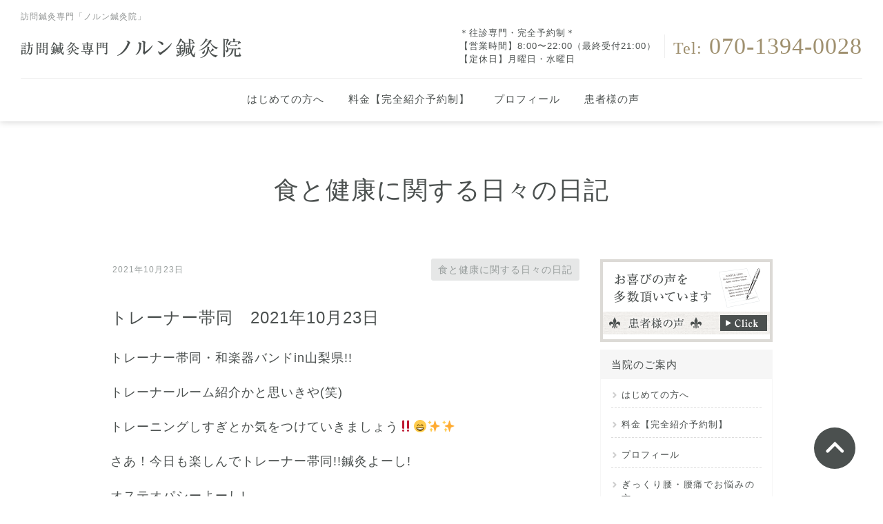

--- FILE ---
content_type: text/html; charset=UTF-8
request_url: https://norun-hari-kyu.com/2021/10/23/%E3%83%88%E3%83%AC%E3%83%BC%E3%83%8A%E3%83%BC%E5%B8%AF%E5%90%8C%E3%80%802021%E5%B9%B410%E6%9C%8823%E6%97%A5/
body_size: 9637
content:
<!DOCTYPE html>
<html lang="ja"
	prefix="og: https://ogp.me/ns#" >
<head prefix="og: http://ogp.me/ns#">
<meta charset="UTF-8">
<meta name="viewport" content="width=device-width, initial-scale=1.0">

<link rel="stylesheet" type="text/css" media="all" href="https://norun-hari-kyu.com/wp-content/themes/theme_norun/style.css">
<link rel="pingback" href="https://norun-hari-kyu.com/xmlrpc.php">
<!--ICON-->
<link rel="shortcut icon" href="https://norun-hari-kyu.com/wp-content/themes/theme_norun/images/favicon.ico" type="image/vnd.microsoft.icon" />
<link rel="apple-touch-icon" href="https://norun-hari-kyu.com/wp-content/themes/theme_norun/images/apple-touch-icon.png" />
<link rel="icon" href="https://norun-hari-kyu.com/wp-content/themes/theme_norun/images/favicon.png">

		<!-- All in One SEO 4.1.4.5 -->
		<title>トレーナー帯同 2021年10月23日 | 訪問鍼灸専門「ノルン鍼灸院」</title>
		<meta name="robots" content="max-image-preview:large" />
		<link rel="canonical" href="https://norun-hari-kyu.com/2021/10/23/%e3%83%88%e3%83%ac%e3%83%bc%e3%83%8a%e3%83%bc%e5%b8%af%e5%90%8c%e3%80%802021%e5%b9%b410%e6%9c%8823%e6%97%a5/" />
		<meta property="og:locale" content="ja_JP" />
		<meta property="og:site_name" content="訪問鍼灸専門「ノルン鍼灸院」 | 往診専門　あなたの未来をつくる鍼灸院" />
		<meta property="og:type" content="article" />
		<meta property="og:title" content="トレーナー帯同 2021年10月23日 | 訪問鍼灸専門「ノルン鍼灸院」" />
		<meta property="og:url" content="https://norun-hari-kyu.com/2021/10/23/%e3%83%88%e3%83%ac%e3%83%bc%e3%83%8a%e3%83%bc%e5%b8%af%e5%90%8c%e3%80%802021%e5%b9%b410%e6%9c%8823%e6%97%a5/" />
		<meta property="article:published_time" content="2021-10-23T06:01:21+00:00" />
		<meta property="article:modified_time" content="2021-10-23T06:01:21+00:00" />
		<meta name="twitter:card" content="summary" />
		<meta name="twitter:domain" content="norun-hari-kyu.com" />
		<meta name="twitter:title" content="トレーナー帯同 2021年10月23日 | 訪問鍼灸専門「ノルン鍼灸院」" />
		<script type="application/ld+json" class="aioseo-schema">
			{"@context":"https:\/\/schema.org","@graph":[{"@type":"WebSite","@id":"https:\/\/norun-hari-kyu.com\/#website","url":"https:\/\/norun-hari-kyu.com\/","name":"\u8a2a\u554f\u937c\u7078\u5c02\u9580\u300c\u30ce\u30eb\u30f3\u937c\u7078\u9662\u300d","description":"\u5f80\u8a3a\u5c02\u9580\u3000\u3042\u306a\u305f\u306e\u672a\u6765\u3092\u3064\u304f\u308b\u937c\u7078\u9662","inLanguage":"ja","publisher":{"@id":"https:\/\/norun-hari-kyu.com\/#organization"}},{"@type":"Organization","@id":"https:\/\/norun-hari-kyu.com\/#organization","name":"\u8a2a\u554f\u937c\u7078\u5c02\u9580\u300c\u30ce\u30eb\u30f3\u937c\u7078\u9662\u300d","url":"https:\/\/norun-hari-kyu.com\/"},{"@type":"BreadcrumbList","@id":"https:\/\/norun-hari-kyu.com\/2021\/10\/23\/%e3%83%88%e3%83%ac%e3%83%bc%e3%83%8a%e3%83%bc%e5%b8%af%e5%90%8c%e3%80%802021%e5%b9%b410%e6%9c%8823%e6%97%a5\/#breadcrumblist","itemListElement":[{"@type":"ListItem","@id":"https:\/\/norun-hari-kyu.com\/#listItem","position":1,"item":{"@type":"WebPage","@id":"https:\/\/norun-hari-kyu.com\/","name":"\u30db\u30fc\u30e0","description":"\u5f80\u8a3a\u5c02\u9580\u3000\u3042\u306a\u305f\u306e\u672a\u6765\u3092\u3064\u304f\u308b\u937c\u7078\u9662","url":"https:\/\/norun-hari-kyu.com\/"},"nextItem":"https:\/\/norun-hari-kyu.com\/2021\/#listItem"},{"@type":"ListItem","@id":"https:\/\/norun-hari-kyu.com\/2021\/#listItem","position":2,"item":{"@type":"WebPage","@id":"https:\/\/norun-hari-kyu.com\/2021\/","name":"2021","url":"https:\/\/norun-hari-kyu.com\/2021\/"},"nextItem":"https:\/\/norun-hari-kyu.com\/2021\/10\/#listItem","previousItem":"https:\/\/norun-hari-kyu.com\/#listItem"},{"@type":"ListItem","@id":"https:\/\/norun-hari-kyu.com\/2021\/10\/#listItem","position":3,"item":{"@type":"WebPage","@id":"https:\/\/norun-hari-kyu.com\/2021\/10\/","name":"October","url":"https:\/\/norun-hari-kyu.com\/2021\/10\/"},"nextItem":"https:\/\/norun-hari-kyu.com\/2021\/10\/23\/#listItem","previousItem":"https:\/\/norun-hari-kyu.com\/2021\/#listItem"},{"@type":"ListItem","@id":"https:\/\/norun-hari-kyu.com\/2021\/10\/23\/#listItem","position":4,"item":{"@type":"WebPage","@id":"https:\/\/norun-hari-kyu.com\/2021\/10\/23\/","name":"23","url":"https:\/\/norun-hari-kyu.com\/2021\/10\/23\/"},"nextItem":"https:\/\/norun-hari-kyu.com\/2021\/10\/23\/%e3%83%88%e3%83%ac%e3%83%bc%e3%83%8a%e3%83%bc%e5%b8%af%e5%90%8c%e3%80%802021%e5%b9%b410%e6%9c%8823%e6%97%a5\/#listItem","previousItem":"https:\/\/norun-hari-kyu.com\/2021\/10\/#listItem"},{"@type":"ListItem","@id":"https:\/\/norun-hari-kyu.com\/2021\/10\/23\/%e3%83%88%e3%83%ac%e3%83%bc%e3%83%8a%e3%83%bc%e5%b8%af%e5%90%8c%e3%80%802021%e5%b9%b410%e6%9c%8823%e6%97%a5\/#listItem","position":5,"item":{"@type":"WebPage","@id":"https:\/\/norun-hari-kyu.com\/2021\/10\/23\/%e3%83%88%e3%83%ac%e3%83%bc%e3%83%8a%e3%83%bc%e5%b8%af%e5%90%8c%e3%80%802021%e5%b9%b410%e6%9c%8823%e6%97%a5\/","name":"\u30c8\u30ec\u30fc\u30ca\u30fc\u5e2f\u540c\u30002021\u5e7410\u670823\u65e5","url":"https:\/\/norun-hari-kyu.com\/2021\/10\/23\/%e3%83%88%e3%83%ac%e3%83%bc%e3%83%8a%e3%83%bc%e5%b8%af%e5%90%8c%e3%80%802021%e5%b9%b410%e6%9c%8823%e6%97%a5\/"},"previousItem":"https:\/\/norun-hari-kyu.com\/2021\/10\/23\/#listItem"}]},{"@type":"Person","@id":"https:\/\/norun-hari-kyu.com\/author\/norun-acu-medical\/#author","url":"https:\/\/norun-hari-kyu.com\/author\/norun-acu-medical\/","name":"norun.acu.medical","image":{"@type":"ImageObject","@id":"https:\/\/norun-hari-kyu.com\/2021\/10\/23\/%e3%83%88%e3%83%ac%e3%83%bc%e3%83%8a%e3%83%bc%e5%b8%af%e5%90%8c%e3%80%802021%e5%b9%b410%e6%9c%8823%e6%97%a5\/#authorImage","url":"https:\/\/secure.gravatar.com\/avatar\/303a0b717df9876d8896edd63e6533db?s=96&d=mm&r=g","width":96,"height":96,"caption":"norun.acu.medical"}},{"@type":"WebPage","@id":"https:\/\/norun-hari-kyu.com\/2021\/10\/23\/%e3%83%88%e3%83%ac%e3%83%bc%e3%83%8a%e3%83%bc%e5%b8%af%e5%90%8c%e3%80%802021%e5%b9%b410%e6%9c%8823%e6%97%a5\/#webpage","url":"https:\/\/norun-hari-kyu.com\/2021\/10\/23\/%e3%83%88%e3%83%ac%e3%83%bc%e3%83%8a%e3%83%bc%e5%b8%af%e5%90%8c%e3%80%802021%e5%b9%b410%e6%9c%8823%e6%97%a5\/","name":"\u30c8\u30ec\u30fc\u30ca\u30fc\u5e2f\u540c 2021\u5e7410\u670823\u65e5 | \u8a2a\u554f\u937c\u7078\u5c02\u9580\u300c\u30ce\u30eb\u30f3\u937c\u7078\u9662\u300d","inLanguage":"ja","isPartOf":{"@id":"https:\/\/norun-hari-kyu.com\/#website"},"breadcrumb":{"@id":"https:\/\/norun-hari-kyu.com\/2021\/10\/23\/%e3%83%88%e3%83%ac%e3%83%bc%e3%83%8a%e3%83%bc%e5%b8%af%e5%90%8c%e3%80%802021%e5%b9%b410%e6%9c%8823%e6%97%a5\/#breadcrumblist"},"author":"https:\/\/norun-hari-kyu.com\/author\/norun-acu-medical\/#author","creator":"https:\/\/norun-hari-kyu.com\/author\/norun-acu-medical\/#author","datePublished":"2021-10-23T06:01:21+09:00","dateModified":"2021-10-23T06:01:21+09:00"},{"@type":"Article","@id":"https:\/\/norun-hari-kyu.com\/2021\/10\/23\/%e3%83%88%e3%83%ac%e3%83%bc%e3%83%8a%e3%83%bc%e5%b8%af%e5%90%8c%e3%80%802021%e5%b9%b410%e6%9c%8823%e6%97%a5\/#article","name":"\u30c8\u30ec\u30fc\u30ca\u30fc\u5e2f\u540c 2021\u5e7410\u670823\u65e5 | \u8a2a\u554f\u937c\u7078\u5c02\u9580\u300c\u30ce\u30eb\u30f3\u937c\u7078\u9662\u300d","inLanguage":"ja","headline":"\u30c8\u30ec\u30fc\u30ca\u30fc\u5e2f\u540c\u30002021\u5e7410\u670823\u65e5","author":{"@id":"https:\/\/norun-hari-kyu.com\/author\/norun-acu-medical\/#author"},"publisher":{"@id":"https:\/\/norun-hari-kyu.com\/#organization"},"datePublished":"2021-10-23T06:01:21+09:00","dateModified":"2021-10-23T06:01:21+09:00","articleSection":"\u98df\u3068\u5065\u5eb7\u306b\u95a2\u3059\u308b\u65e5\u3005\u306e\u65e5\u8a18","mainEntityOfPage":{"@id":"https:\/\/norun-hari-kyu.com\/2021\/10\/23\/%e3%83%88%e3%83%ac%e3%83%bc%e3%83%8a%e3%83%bc%e5%b8%af%e5%90%8c%e3%80%802021%e5%b9%b410%e6%9c%8823%e6%97%a5\/#webpage"},"isPartOf":{"@id":"https:\/\/norun-hari-kyu.com\/2021\/10\/23\/%e3%83%88%e3%83%ac%e3%83%bc%e3%83%8a%e3%83%bc%e5%b8%af%e5%90%8c%e3%80%802021%e5%b9%b410%e6%9c%8823%e6%97%a5\/#webpage"}}]}
		</script>
		<script type="text/javascript" >
			window.ga=window.ga||function(){(ga.q=ga.q||[]).push(arguments)};ga.l=+new Date;
			ga('create', "UA-112502113-1", 'auto');
			ga('send', 'pageview');
		</script>
		<script async src="https://www.google-analytics.com/analytics.js"></script>
		<!-- All in One SEO -->

<link rel="alternate" type="application/rss+xml" title="訪問鍼灸専門「ノルン鍼灸院」 &raquo; フィード" href="https://norun-hari-kyu.com/feed/" />
<link rel="alternate" type="application/rss+xml" title="訪問鍼灸専門「ノルン鍼灸院」 &raquo; コメントフィード" href="https://norun-hari-kyu.com/comments/feed/" />
<script type="text/javascript">
/* <![CDATA[ */
window._wpemojiSettings = {"baseUrl":"https:\/\/s.w.org\/images\/core\/emoji\/14.0.0\/72x72\/","ext":".png","svgUrl":"https:\/\/s.w.org\/images\/core\/emoji\/14.0.0\/svg\/","svgExt":".svg","source":{"concatemoji":"https:\/\/norun-hari-kyu.com\/wp-includes\/js\/wp-emoji-release.min.js?ver=6.4.7"}};
/*! This file is auto-generated */
!function(i,n){var o,s,e;function c(e){try{var t={supportTests:e,timestamp:(new Date).valueOf()};sessionStorage.setItem(o,JSON.stringify(t))}catch(e){}}function p(e,t,n){e.clearRect(0,0,e.canvas.width,e.canvas.height),e.fillText(t,0,0);var t=new Uint32Array(e.getImageData(0,0,e.canvas.width,e.canvas.height).data),r=(e.clearRect(0,0,e.canvas.width,e.canvas.height),e.fillText(n,0,0),new Uint32Array(e.getImageData(0,0,e.canvas.width,e.canvas.height).data));return t.every(function(e,t){return e===r[t]})}function u(e,t,n){switch(t){case"flag":return n(e,"\ud83c\udff3\ufe0f\u200d\u26a7\ufe0f","\ud83c\udff3\ufe0f\u200b\u26a7\ufe0f")?!1:!n(e,"\ud83c\uddfa\ud83c\uddf3","\ud83c\uddfa\u200b\ud83c\uddf3")&&!n(e,"\ud83c\udff4\udb40\udc67\udb40\udc62\udb40\udc65\udb40\udc6e\udb40\udc67\udb40\udc7f","\ud83c\udff4\u200b\udb40\udc67\u200b\udb40\udc62\u200b\udb40\udc65\u200b\udb40\udc6e\u200b\udb40\udc67\u200b\udb40\udc7f");case"emoji":return!n(e,"\ud83e\udef1\ud83c\udffb\u200d\ud83e\udef2\ud83c\udfff","\ud83e\udef1\ud83c\udffb\u200b\ud83e\udef2\ud83c\udfff")}return!1}function f(e,t,n){var r="undefined"!=typeof WorkerGlobalScope&&self instanceof WorkerGlobalScope?new OffscreenCanvas(300,150):i.createElement("canvas"),a=r.getContext("2d",{willReadFrequently:!0}),o=(a.textBaseline="top",a.font="600 32px Arial",{});return e.forEach(function(e){o[e]=t(a,e,n)}),o}function t(e){var t=i.createElement("script");t.src=e,t.defer=!0,i.head.appendChild(t)}"undefined"!=typeof Promise&&(o="wpEmojiSettingsSupports",s=["flag","emoji"],n.supports={everything:!0,everythingExceptFlag:!0},e=new Promise(function(e){i.addEventListener("DOMContentLoaded",e,{once:!0})}),new Promise(function(t){var n=function(){try{var e=JSON.parse(sessionStorage.getItem(o));if("object"==typeof e&&"number"==typeof e.timestamp&&(new Date).valueOf()<e.timestamp+604800&&"object"==typeof e.supportTests)return e.supportTests}catch(e){}return null}();if(!n){if("undefined"!=typeof Worker&&"undefined"!=typeof OffscreenCanvas&&"undefined"!=typeof URL&&URL.createObjectURL&&"undefined"!=typeof Blob)try{var e="postMessage("+f.toString()+"("+[JSON.stringify(s),u.toString(),p.toString()].join(",")+"));",r=new Blob([e],{type:"text/javascript"}),a=new Worker(URL.createObjectURL(r),{name:"wpTestEmojiSupports"});return void(a.onmessage=function(e){c(n=e.data),a.terminate(),t(n)})}catch(e){}c(n=f(s,u,p))}t(n)}).then(function(e){for(var t in e)n.supports[t]=e[t],n.supports.everything=n.supports.everything&&n.supports[t],"flag"!==t&&(n.supports.everythingExceptFlag=n.supports.everythingExceptFlag&&n.supports[t]);n.supports.everythingExceptFlag=n.supports.everythingExceptFlag&&!n.supports.flag,n.DOMReady=!1,n.readyCallback=function(){n.DOMReady=!0}}).then(function(){return e}).then(function(){var e;n.supports.everything||(n.readyCallback(),(e=n.source||{}).concatemoji?t(e.concatemoji):e.wpemoji&&e.twemoji&&(t(e.twemoji),t(e.wpemoji)))}))}((window,document),window._wpemojiSettings);
/* ]]> */
</script>
<style id='wp-emoji-styles-inline-css' type='text/css'>

	img.wp-smiley, img.emoji {
		display: inline !important;
		border: none !important;
		box-shadow: none !important;
		height: 1em !important;
		width: 1em !important;
		margin: 0 0.07em !important;
		vertical-align: -0.1em !important;
		background: none !important;
		padding: 0 !important;
	}
</style>
<link rel='stylesheet' id='wp-block-library-css' href='https://norun-hari-kyu.com/wp-includes/css/dist/block-library/style.min.css?ver=6.4.7' type='text/css' media='all' />
<style id='classic-theme-styles-inline-css' type='text/css'>
/*! This file is auto-generated */
.wp-block-button__link{color:#fff;background-color:#32373c;border-radius:9999px;box-shadow:none;text-decoration:none;padding:calc(.667em + 2px) calc(1.333em + 2px);font-size:1.125em}.wp-block-file__button{background:#32373c;color:#fff;text-decoration:none}
</style>
<style id='global-styles-inline-css' type='text/css'>
body{--wp--preset--color--black: #000000;--wp--preset--color--cyan-bluish-gray: #abb8c3;--wp--preset--color--white: #ffffff;--wp--preset--color--pale-pink: #f78da7;--wp--preset--color--vivid-red: #cf2e2e;--wp--preset--color--luminous-vivid-orange: #ff6900;--wp--preset--color--luminous-vivid-amber: #fcb900;--wp--preset--color--light-green-cyan: #7bdcb5;--wp--preset--color--vivid-green-cyan: #00d084;--wp--preset--color--pale-cyan-blue: #8ed1fc;--wp--preset--color--vivid-cyan-blue: #0693e3;--wp--preset--color--vivid-purple: #9b51e0;--wp--preset--gradient--vivid-cyan-blue-to-vivid-purple: linear-gradient(135deg,rgba(6,147,227,1) 0%,rgb(155,81,224) 100%);--wp--preset--gradient--light-green-cyan-to-vivid-green-cyan: linear-gradient(135deg,rgb(122,220,180) 0%,rgb(0,208,130) 100%);--wp--preset--gradient--luminous-vivid-amber-to-luminous-vivid-orange: linear-gradient(135deg,rgba(252,185,0,1) 0%,rgba(255,105,0,1) 100%);--wp--preset--gradient--luminous-vivid-orange-to-vivid-red: linear-gradient(135deg,rgba(255,105,0,1) 0%,rgb(207,46,46) 100%);--wp--preset--gradient--very-light-gray-to-cyan-bluish-gray: linear-gradient(135deg,rgb(238,238,238) 0%,rgb(169,184,195) 100%);--wp--preset--gradient--cool-to-warm-spectrum: linear-gradient(135deg,rgb(74,234,220) 0%,rgb(151,120,209) 20%,rgb(207,42,186) 40%,rgb(238,44,130) 60%,rgb(251,105,98) 80%,rgb(254,248,76) 100%);--wp--preset--gradient--blush-light-purple: linear-gradient(135deg,rgb(255,206,236) 0%,rgb(152,150,240) 100%);--wp--preset--gradient--blush-bordeaux: linear-gradient(135deg,rgb(254,205,165) 0%,rgb(254,45,45) 50%,rgb(107,0,62) 100%);--wp--preset--gradient--luminous-dusk: linear-gradient(135deg,rgb(255,203,112) 0%,rgb(199,81,192) 50%,rgb(65,88,208) 100%);--wp--preset--gradient--pale-ocean: linear-gradient(135deg,rgb(255,245,203) 0%,rgb(182,227,212) 50%,rgb(51,167,181) 100%);--wp--preset--gradient--electric-grass: linear-gradient(135deg,rgb(202,248,128) 0%,rgb(113,206,126) 100%);--wp--preset--gradient--midnight: linear-gradient(135deg,rgb(2,3,129) 0%,rgb(40,116,252) 100%);--wp--preset--font-size--small: 13px;--wp--preset--font-size--medium: 20px;--wp--preset--font-size--large: 36px;--wp--preset--font-size--x-large: 42px;--wp--preset--spacing--20: 0.44rem;--wp--preset--spacing--30: 0.67rem;--wp--preset--spacing--40: 1rem;--wp--preset--spacing--50: 1.5rem;--wp--preset--spacing--60: 2.25rem;--wp--preset--spacing--70: 3.38rem;--wp--preset--spacing--80: 5.06rem;--wp--preset--shadow--natural: 6px 6px 9px rgba(0, 0, 0, 0.2);--wp--preset--shadow--deep: 12px 12px 50px rgba(0, 0, 0, 0.4);--wp--preset--shadow--sharp: 6px 6px 0px rgba(0, 0, 0, 0.2);--wp--preset--shadow--outlined: 6px 6px 0px -3px rgba(255, 255, 255, 1), 6px 6px rgba(0, 0, 0, 1);--wp--preset--shadow--crisp: 6px 6px 0px rgba(0, 0, 0, 1);}:where(.is-layout-flex){gap: 0.5em;}:where(.is-layout-grid){gap: 0.5em;}body .is-layout-flow > .alignleft{float: left;margin-inline-start: 0;margin-inline-end: 2em;}body .is-layout-flow > .alignright{float: right;margin-inline-start: 2em;margin-inline-end: 0;}body .is-layout-flow > .aligncenter{margin-left: auto !important;margin-right: auto !important;}body .is-layout-constrained > .alignleft{float: left;margin-inline-start: 0;margin-inline-end: 2em;}body .is-layout-constrained > .alignright{float: right;margin-inline-start: 2em;margin-inline-end: 0;}body .is-layout-constrained > .aligncenter{margin-left: auto !important;margin-right: auto !important;}body .is-layout-constrained > :where(:not(.alignleft):not(.alignright):not(.alignfull)){max-width: var(--wp--style--global--content-size);margin-left: auto !important;margin-right: auto !important;}body .is-layout-constrained > .alignwide{max-width: var(--wp--style--global--wide-size);}body .is-layout-flex{display: flex;}body .is-layout-flex{flex-wrap: wrap;align-items: center;}body .is-layout-flex > *{margin: 0;}body .is-layout-grid{display: grid;}body .is-layout-grid > *{margin: 0;}:where(.wp-block-columns.is-layout-flex){gap: 2em;}:where(.wp-block-columns.is-layout-grid){gap: 2em;}:where(.wp-block-post-template.is-layout-flex){gap: 1.25em;}:where(.wp-block-post-template.is-layout-grid){gap: 1.25em;}.has-black-color{color: var(--wp--preset--color--black) !important;}.has-cyan-bluish-gray-color{color: var(--wp--preset--color--cyan-bluish-gray) !important;}.has-white-color{color: var(--wp--preset--color--white) !important;}.has-pale-pink-color{color: var(--wp--preset--color--pale-pink) !important;}.has-vivid-red-color{color: var(--wp--preset--color--vivid-red) !important;}.has-luminous-vivid-orange-color{color: var(--wp--preset--color--luminous-vivid-orange) !important;}.has-luminous-vivid-amber-color{color: var(--wp--preset--color--luminous-vivid-amber) !important;}.has-light-green-cyan-color{color: var(--wp--preset--color--light-green-cyan) !important;}.has-vivid-green-cyan-color{color: var(--wp--preset--color--vivid-green-cyan) !important;}.has-pale-cyan-blue-color{color: var(--wp--preset--color--pale-cyan-blue) !important;}.has-vivid-cyan-blue-color{color: var(--wp--preset--color--vivid-cyan-blue) !important;}.has-vivid-purple-color{color: var(--wp--preset--color--vivid-purple) !important;}.has-black-background-color{background-color: var(--wp--preset--color--black) !important;}.has-cyan-bluish-gray-background-color{background-color: var(--wp--preset--color--cyan-bluish-gray) !important;}.has-white-background-color{background-color: var(--wp--preset--color--white) !important;}.has-pale-pink-background-color{background-color: var(--wp--preset--color--pale-pink) !important;}.has-vivid-red-background-color{background-color: var(--wp--preset--color--vivid-red) !important;}.has-luminous-vivid-orange-background-color{background-color: var(--wp--preset--color--luminous-vivid-orange) !important;}.has-luminous-vivid-amber-background-color{background-color: var(--wp--preset--color--luminous-vivid-amber) !important;}.has-light-green-cyan-background-color{background-color: var(--wp--preset--color--light-green-cyan) !important;}.has-vivid-green-cyan-background-color{background-color: var(--wp--preset--color--vivid-green-cyan) !important;}.has-pale-cyan-blue-background-color{background-color: var(--wp--preset--color--pale-cyan-blue) !important;}.has-vivid-cyan-blue-background-color{background-color: var(--wp--preset--color--vivid-cyan-blue) !important;}.has-vivid-purple-background-color{background-color: var(--wp--preset--color--vivid-purple) !important;}.has-black-border-color{border-color: var(--wp--preset--color--black) !important;}.has-cyan-bluish-gray-border-color{border-color: var(--wp--preset--color--cyan-bluish-gray) !important;}.has-white-border-color{border-color: var(--wp--preset--color--white) !important;}.has-pale-pink-border-color{border-color: var(--wp--preset--color--pale-pink) !important;}.has-vivid-red-border-color{border-color: var(--wp--preset--color--vivid-red) !important;}.has-luminous-vivid-orange-border-color{border-color: var(--wp--preset--color--luminous-vivid-orange) !important;}.has-luminous-vivid-amber-border-color{border-color: var(--wp--preset--color--luminous-vivid-amber) !important;}.has-light-green-cyan-border-color{border-color: var(--wp--preset--color--light-green-cyan) !important;}.has-vivid-green-cyan-border-color{border-color: var(--wp--preset--color--vivid-green-cyan) !important;}.has-pale-cyan-blue-border-color{border-color: var(--wp--preset--color--pale-cyan-blue) !important;}.has-vivid-cyan-blue-border-color{border-color: var(--wp--preset--color--vivid-cyan-blue) !important;}.has-vivid-purple-border-color{border-color: var(--wp--preset--color--vivid-purple) !important;}.has-vivid-cyan-blue-to-vivid-purple-gradient-background{background: var(--wp--preset--gradient--vivid-cyan-blue-to-vivid-purple) !important;}.has-light-green-cyan-to-vivid-green-cyan-gradient-background{background: var(--wp--preset--gradient--light-green-cyan-to-vivid-green-cyan) !important;}.has-luminous-vivid-amber-to-luminous-vivid-orange-gradient-background{background: var(--wp--preset--gradient--luminous-vivid-amber-to-luminous-vivid-orange) !important;}.has-luminous-vivid-orange-to-vivid-red-gradient-background{background: var(--wp--preset--gradient--luminous-vivid-orange-to-vivid-red) !important;}.has-very-light-gray-to-cyan-bluish-gray-gradient-background{background: var(--wp--preset--gradient--very-light-gray-to-cyan-bluish-gray) !important;}.has-cool-to-warm-spectrum-gradient-background{background: var(--wp--preset--gradient--cool-to-warm-spectrum) !important;}.has-blush-light-purple-gradient-background{background: var(--wp--preset--gradient--blush-light-purple) !important;}.has-blush-bordeaux-gradient-background{background: var(--wp--preset--gradient--blush-bordeaux) !important;}.has-luminous-dusk-gradient-background{background: var(--wp--preset--gradient--luminous-dusk) !important;}.has-pale-ocean-gradient-background{background: var(--wp--preset--gradient--pale-ocean) !important;}.has-electric-grass-gradient-background{background: var(--wp--preset--gradient--electric-grass) !important;}.has-midnight-gradient-background{background: var(--wp--preset--gradient--midnight) !important;}.has-small-font-size{font-size: var(--wp--preset--font-size--small) !important;}.has-medium-font-size{font-size: var(--wp--preset--font-size--medium) !important;}.has-large-font-size{font-size: var(--wp--preset--font-size--large) !important;}.has-x-large-font-size{font-size: var(--wp--preset--font-size--x-large) !important;}
.wp-block-navigation a:where(:not(.wp-element-button)){color: inherit;}
:where(.wp-block-post-template.is-layout-flex){gap: 1.25em;}:where(.wp-block-post-template.is-layout-grid){gap: 1.25em;}
:where(.wp-block-columns.is-layout-flex){gap: 2em;}:where(.wp-block-columns.is-layout-grid){gap: 2em;}
.wp-block-pullquote{font-size: 1.5em;line-height: 1.6;}
</style>
<link rel='stylesheet' id='contact-form-7-css' href='https://norun-hari-kyu.com/wp-content/plugins/contact-form-7/includes/css/styles.css?ver=5.5.2' type='text/css' media='all' />
<link rel="https://api.w.org/" href="https://norun-hari-kyu.com/wp-json/" /><link rel="alternate" type="application/json" href="https://norun-hari-kyu.com/wp-json/wp/v2/posts/847" /><link rel="EditURI" type="application/rsd+xml" title="RSD" href="https://norun-hari-kyu.com/xmlrpc.php?rsd" />
<link rel='shortlink' href='https://norun-hari-kyu.com/?p=847' />
<link rel="alternate" type="application/json+oembed" href="https://norun-hari-kyu.com/wp-json/oembed/1.0/embed?url=https%3A%2F%2Fnorun-hari-kyu.com%2F2021%2F10%2F23%2F%25e3%2583%2588%25e3%2583%25ac%25e3%2583%25bc%25e3%2583%258a%25e3%2583%25bc%25e5%25b8%25af%25e5%2590%258c%25e3%2580%25802021%25e5%25b9%25b410%25e6%259c%258823%25e6%2597%25a5%2F" />
<link rel="alternate" type="text/xml+oembed" href="https://norun-hari-kyu.com/wp-json/oembed/1.0/embed?url=https%3A%2F%2Fnorun-hari-kyu.com%2F2021%2F10%2F23%2F%25e3%2583%2588%25e3%2583%25ac%25e3%2583%25bc%25e3%2583%258a%25e3%2583%25bc%25e5%25b8%25af%25e5%2590%258c%25e3%2580%25802021%25e5%25b9%25b410%25e6%259c%258823%25e6%2597%25a5%2F&#038;format=xml" />
<link rel="icon" href="https://norun-hari-kyu.com/wp-content/uploads/2019/10/cropped-レントゲン聴診器-32x32.jpeg" sizes="32x32" />
<link rel="icon" href="https://norun-hari-kyu.com/wp-content/uploads/2019/10/cropped-レントゲン聴診器-192x192.jpeg" sizes="192x192" />
<link rel="apple-touch-icon" href="https://norun-hari-kyu.com/wp-content/uploads/2019/10/cropped-レントゲン聴診器-180x180.jpeg" />
<meta name="msapplication-TileImage" content="https://norun-hari-kyu.com/wp-content/uploads/2019/10/cropped-レントゲン聴診器-270x270.jpeg" />
<script type="text/javascript" src="https://code.jquery.com/jquery-1.11.3.min.js"></script>
<script type="text/javascript" src="https://norun-hari-kyu.com/wp-content/themes/theme_norun/js/common.js"></script>
</head>
<body>
<header id="header" role="banner">
	<div class="inner">
    
		<h1>      訪問鍼灸専門「ノルン鍼灸院」      </h1>
		<h2 class="header--logo"><a class="over" href="https://norun-hari-kyu.com/" title="訪問鍼灸専門「ノルン鍼灸院」" rel="home"><img src="https://norun-hari-kyu.com/wp-content/themes/theme_norun/images/banners/logo.png" alt="訪問鍼灸専門「ノルン鍼灸院」"></a></h2>
    <div class="contact"><p class="tel"><span>Tel: </span> 070-1394-0028</p>
<p>＊往診専門・完全予約制＊<br>【営業時間】8:00〜22:00（最終受付21:00）<br>【定休日】月曜日・水曜日</p>
</div>
    
		<nav class="Mainnav">
      <ul><li id="menu-item-719" class="menu-item menu-item-type-post_type menu-item-object-page menu-item-719"><a href="https://norun-hari-kyu.com/info/">はじめての方へ</a></li>
<li id="menu-item-716" class="menu-item menu-item-type-post_type menu-item-object-page menu-item-716"><a href="https://norun-hari-kyu.com/menu/">料金【完全紹介予約制】</a></li>
<li id="menu-item-718" class="menu-item menu-item-type-post_type menu-item-object-page menu-item-718"><a href="https://norun-hari-kyu.com/profile/">プロフィール</a></li>
<li id="menu-item-717" class="menu-item menu-item-type-post_type menu-item-object-page menu-item-717"><a href="https://norun-hari-kyu.com/voice/">患者様の声</a></li>
</ul>		</nav>
    
	</div>
</header>
    
<div id="toggle">
  <div class="toggle-btn"> <span></span> <span></span> <span></span></div>
</div>
<nav class="SPnav">
  <ul><li id="menu-item-720" class="menu-item menu-item-type-post_type menu-item-object-page menu-item-home menu-item-720"><a href="https://norun-hari-kyu.com/">トップページ</a></li>
<li id="menu-item-724" class="menu-item menu-item-type-post_type menu-item-object-page menu-item-724"><a href="https://norun-hari-kyu.com/info/">はじめての方へ</a></li>
<li id="menu-item-727" class="menu-item menu-item-type-post_type menu-item-object-page menu-item-727"><a href="https://norun-hari-kyu.com/menu/">料金【完全紹介予約制】</a></li>
<li id="menu-item-725" class="menu-item menu-item-type-post_type menu-item-object-page menu-item-725"><a href="https://norun-hari-kyu.com/profile/">プロフィール</a></li>
<li id="menu-item-722" class="menu-item menu-item-type-post_type menu-item-object-page menu-item-722"><a href="https://norun-hari-kyu.com/backpain/">ぎっくり腰・腰痛でお悩みの方</a></li>
<li id="menu-item-728" class="menu-item menu-item-type-post_type menu-item-object-page menu-item-728"><a href="https://norun-hari-kyu.com/zoster/">帯状疱疹後の痺れ・痛みでお悩みの方</a></li>
<li id="menu-item-723" class="menu-item menu-item-type-post_type menu-item-object-page menu-item-723"><a href="https://norun-hari-kyu.com/training/">トレーナー帯同</a></li>
<li id="menu-item-726" class="menu-item menu-item-type-post_type menu-item-object-page menu-item-726"><a href="https://norun-hari-kyu.com/media/">メディア出演・掲載情報</a></li>
<li id="menu-item-729" class="menu-item menu-item-type-post_type menu-item-object-page menu-item-729"><a href="https://norun-hari-kyu.com/voice/">患者様の声</a></li>
<li id="menu-item-773" class="menu-item menu-item-type-taxonomy menu-item-object-category current-post-ancestor current-menu-parent current-post-parent menu-item-773"><a href="https://norun-hari-kyu.com/category/%e9%a3%9f%e3%81%a8%e5%81%a5%e5%ba%b7%e3%81%ab%e9%96%a2%e3%81%99%e3%82%8b%e6%97%a5%e3%80%85%e3%81%ae%e6%97%a5%e8%a8%98/">ブログ</a></li>
</ul></nav>
<main>

<h2 class="title first"><span>食と健康に関する日々の日記</span></h2>

<div id="wrapper" class="clearfix">
<div id="content">

      <article id="post-847">
      <div class="single post">
      <div class="single--head clearfix">
      <div class="single--date"><i class="far fa-clock"></i><time datetime="2021-10-23">2021年10月23日</time></div>
      <div class="single--category"><ul class="post-categories">
	<li><a href="https://norun-hari-kyu.com/category/%e9%a3%9f%e3%81%a8%e5%81%a5%e5%ba%b7%e3%81%ab%e9%96%a2%e3%81%99%e3%82%8b%e6%97%a5%e3%80%85%e3%81%ae%e6%97%a5%e8%a8%98/" rel="category tag">食と健康に関する日々の日記</a></li></ul></div>
      </div>
      <h2 class="single--title"><span>トレーナー帯同　2021年10月23日</span></h2>

      <div class="single--thumbnail">
            </div>

      
<p></p>



<p>トレーナー帯同・和楽器バンドin山梨県!!</p>



<p>トレーナールーム紹介かと思いきや(笑)</p>



<p>トレーニングしすぎとか気をつけていきましょう‼️😁✨✨</p>



<p>さあ！今日も楽しんでトレーナー帯同!!鍼灸よーし!</p>



<p>オステオパシーよーし!</p>



<p>セルフケアよーし(笑)</p>



<figure class="wp-block-video"><video controls src="https://norun-hari-kyu.com/wp-content/uploads/2021/10/fa1q40mmdcu1zg6o.mp4"></video></figure>

      </div>
    </article>
  
</div><!-- end content -->

<div id="SPresponse">
  <div class="top">
    <div class="tel"><a href="tel:07013940028"><img src="https://norun-hari-kyu.com/wp-content/themes/theme_norun/images/common/response_tel.png" alt="070-1394-0028"/></a></div>
    <div class="text">
      <p class="fontsm center">電話番号をタップすると電話をかけることが出来ます。</p>
      <p class="fontsm center">※ご予約の際は「ホームページを見て」とお伝え下さい。<br>
        ※非通知は感知できません。必ず番号を通知する状態で発信してください。<br>
        ※施術中は電話に出られませんので留守番電話にメッセージをお入れください。折り返しご連絡いたします。</p>
    </div>
    <div class="btn btn-line"><a class="over" target="_blank" href="https://lin.ee/6DrVckJ"><img src="https://norun-hari-kyu.com/wp-content/themes/theme_norun/images/common/response_btn_line_sp.png" alt="LINEでのご予約・お問い合わせはこちら"/></a></div>
    <p class="center">【往診専門】<br>
      ◆営業時間 8:00〜22:00（最終受付21:00）<br>
      ◆定休日 月曜日・水曜日</p>
  </div>
  <div class="timetable"><img src="https://norun-hari-kyu.com/wp-content/themes/theme_norun/images/common/response_timetable.jpg" alt="ノルン鍼灸院 営業時間"/></a></div>
</div>

<aside id="sidebar">

<div class="pc-only">  <p class="banner">
	  <a class="over" href="https://norun-hari-kyu.com/voice"><img src="https://norun-hari-kyu.com/wp-content/themes/theme_norun/images/banners/sidebnr_testimonial_pc.png" alt="" /></a>
		</p>
</div>

<div class="pc-only"><section id="nav_menu-2" class="widget widget_nav_menu"><h3 class="title"><span>当院のご案内</span></h3><div class="menu-sidenav-container"><ul id="menu-sidenav" class="menu"><li id="menu-item-734" class="menu-item menu-item-type-post_type menu-item-object-page menu-item-734"><a href="https://norun-hari-kyu.com/info/">はじめての方へ</a></li>
<li id="menu-item-737" class="menu-item menu-item-type-post_type menu-item-object-page menu-item-737"><a href="https://norun-hari-kyu.com/menu/">料金【完全紹介予約制】</a></li>
<li id="menu-item-735" class="menu-item menu-item-type-post_type menu-item-object-page menu-item-735"><a href="https://norun-hari-kyu.com/profile/">プロフィール</a></li>
<li id="menu-item-732" class="menu-item menu-item-type-post_type menu-item-object-page menu-item-732"><a href="https://norun-hari-kyu.com/backpain/">ぎっくり腰・腰痛でお悩みの方</a></li>
<li id="menu-item-738" class="menu-item menu-item-type-post_type menu-item-object-page menu-item-738"><a href="https://norun-hari-kyu.com/zoster/">帯状疱疹後の痺れ・痛みでお悩みの方</a></li>
<li id="menu-item-733" class="menu-item menu-item-type-post_type menu-item-object-page menu-item-733"><a href="https://norun-hari-kyu.com/training/">トレーナー帯同</a></li>
<li id="menu-item-736" class="menu-item menu-item-type-post_type menu-item-object-page menu-item-736"><a href="https://norun-hari-kyu.com/media/">メディア出演・掲載情報</a></li>
</ul></div></section></div>

<div class="sidebar--row">

<section class="widget">
  <div class="columntitle">
    <h3 class="title"><span>ブログ</span></h3>
    <p><a href="https://norun-hari-kyu.com/category/食と健康に関する日々の日記/">一覧</a></p>
  </div>
  <ul class="menu">
        <li><a href="https://norun-hari-kyu.com/2021/11/28/%e3%83%88%e3%83%ac%e3%83%bc%e3%83%8a%e3%83%bc%e5%b8%af%e5%90%8c%e3%80%802021-11-28/"><span>トレーナー帯同　2021/11/28</span></a></li>
        <li><a href="https://norun-hari-kyu.com/2021/11/23/%e3%83%88%e3%83%ac%e3%83%bc%e3%83%8a%e3%83%bc%e5%b8%af%e5%90%8c%e3%80%802021-11-23/"><span>トレーナー帯同　2021/11/23</span></a></li>
        <li><a href="https://norun-hari-kyu.com/2021/11/20/%e3%83%88%e3%83%ac%e3%83%bc%e3%83%8a%e3%83%bc%e5%b8%af%e5%90%8c%e3%80%802021-11-20/"><span>トレーナー帯同　2021/11/20</span></a></li>
        <li><a href="https://norun-hari-kyu.com/2021/11/19/%e3%83%88%e3%83%ac%e3%83%bc%e3%83%8a%e3%83%bc%e5%b8%af%e5%90%8c%e3%80%802021-11-18/"><span>トレーナー帯同　2021/11/18</span></a></li>
        <li><a href="https://norun-hari-kyu.com/2021/11/14/%e3%83%88%e3%83%ac%e3%83%bc%e3%83%8a%e3%83%bc%e5%b8%af%e5%90%8c%e3%80%802021-11-14/"><span>トレーナー帯同　2021/11/14</span></a></li>
      </ul>
</section>

<div class="pc-only"><section id="text-2" class="widget widget_text">			<div class="textwidget"><p><a href="https://twitter.com/NorunTcm" target="_blank" rel="noopener"><img decoding="async" src="https://norun-hari-kyu.com/wp-content/uploads/2021/10/sidebnr_twitter_pc.png" /></a></p>
<p><a href="https://www.instagram.com/medicalcaremedicaltrainer/" target="_blank" rel="noopener"><img decoding="async" src="https://norun-hari-kyu.com/wp-content/themes/theme_norun/images/banners/sidebnr_instagram_pc.png" /></a></p>
<p><a href="https://lin.ee/6DrVckJ" target="_blank" rel="noopener"><img decoding="async" src="https://norun-hari-kyu.com/wp-content/themes/theme_norun/images/banners/sidebnr_line_pc.png" /></a></p>
</div>
		</section></div>

<div class="sidebar--row--block">
    <section id="SPsocial" class="sp-only">
    <h3>SNSで共有</h3>
    <ul id="social">
      <li><a href="http://www.facebook.com/share.php?u=https://norun-hari-kyu.com/" onclick="window.open(this.href, 'FBwindow', 'width=650, height=450, menubar=no, toolbar=no, scrollbars=yes'); return false;"><img src="https://norun-hari-kyu.com/wp-content/themes/theme_norun/images/common/social_fb.png" alt="シェア" width="60" /></a></li>
      <li><a href="http://twitter.com/share?url=https://norun-hari-kyu.com/&text=往診専門「ノルン鍼灸院」東京・千葉・埼玉・神奈川・静岡への訪問可能" target="_blank"><img src="https://norun-hari-kyu.com/wp-content/themes/theme_norun/images/common/social_tw.png" alt="ツイート" width="60" /></a></li>
      <li><a href="http://line.me/R/msg/text/?%E5%BE%80%E8%A8%BA%E5%B0%82%E9%96%80%E3%80%8C%E3%83%8E%E3%83%AB%E3%83%B3%E9%8D%BC%E7%81%B8%E9%99%A2%E3%80%8D%20https%3A%2F%2Fnorun-hari-kyu.com%2F"><img src="https://norun-hari-kyu.com/wp-content/themes/theme_norun/images/common/social_line.png" alt="LINEで送る" width="60" /></a>
      </li>
    </ul>
  </section>
</div>

</div>
</aside>

<div class="clearfix"></div>

<div id="PCresponse">
  <div class="top">
    <div class="tel"><a href="tel:07013940028"><img src="https://norun-hari-kyu.com/wp-content/themes/theme_norun/images/common/response_tel.png" alt="070-1394-0028"/></a></div>
    <div class="text">
      <p class="fontsm center">※ご予約の際は「ホームページを見て」とお伝え下さい。<br>
        ※非通知は感知できません。必ず番号を通知する状態で発信してください。<br>
        ※施術中は電話に出られませんので留守番電話にメッセージをお入れください。折り返しご連絡いたします。</p>
    </div>
    <div class="btn btn-line"><a class="over" target="_blank" href="https://lin.ee/6DrVckJ"><img src="https://norun-hari-kyu.com/wp-content/themes/theme_norun/images/common/response_btn_line_pc.png" alt="LINEでのご予約・お問い合わせはこちら"/></a></div>
  </div>
  <div class="timetable"><img src="https://norun-hari-kyu.com/wp-content/themes/theme_norun/images/common/response_timetable.jpg" alt="ノルン鍼灸院 営業時間"/></a></div>
</div>

</div><!-- end wrapper -->

<div id="breadcrumb"><ul class="container" itemprop="Breadcrumb" itemscope itemtype="http://data-vocabulary.org/BreadcrumbList"><li itemprop="itemListElement" itemscope itemtype="http://schema.org/ListItem" class="home"><a itemprop="item" href="https://norun-hari-kyu.com/"><span itemprop="name">HOME</span></a><meta itemprop="position" content="1"></li><li itemprop="itemListElement" itemscope itemtype="http://schema.org/ListItem"><a itemprop="item" href="https://norun-hari-kyu.com/category/%e9%a3%9f%e3%81%a8%e5%81%a5%e5%ba%b7%e3%81%ab%e9%96%a2%e3%81%99%e3%82%8b%e6%97%a5%e3%80%85%e3%81%ae%e6%97%a5%e8%a8%98/"><span itemprop="name">食と健康に関する日々の日記</span></a><meta itemprop="position" content="2"></li><li itemprop="itemListElement" itemscope itemtype="http://schema.org/ListItem"><span itemprop="name">トレーナー帯同　2021年10月23日</span><meta itemprop="position" content="3"></li></ul></div>
</main><!-- end main -->


<div id="pagetop"><a href="#header"><img src="https://norun-hari-kyu.com/wp-content/themes/theme_norun/images/common/pagetop.png" alt="PAGE TOP" title="PAGE TOP"></a></div>

<footer id="footer">
  <div class="inner">
  <ul><li id="menu-item-740" class="menu-item menu-item-type-post_type menu-item-object-page menu-item-home menu-item-740"><a href="https://norun-hari-kyu.com/">ノルン鍼灸院 トップページ</a></li>
<li id="menu-item-744" class="menu-item menu-item-type-post_type menu-item-object-page menu-item-744"><a href="https://norun-hari-kyu.com/info/">はじめての方へ</a></li>
<li id="menu-item-747" class="menu-item menu-item-type-post_type menu-item-object-page menu-item-747"><a href="https://norun-hari-kyu.com/menu/">料金【完全紹介予約制】</a></li>
<li id="menu-item-745" class="menu-item menu-item-type-post_type menu-item-object-page menu-item-745"><a href="https://norun-hari-kyu.com/profile/">プロフィール</a></li>
<li id="menu-item-742" class="menu-item menu-item-type-post_type menu-item-object-page menu-item-742"><a href="https://norun-hari-kyu.com/backpain/">ぎっくり腰・腰痛でお悩みの方</a></li>
<li id="menu-item-748" class="menu-item menu-item-type-post_type menu-item-object-page menu-item-748"><a href="https://norun-hari-kyu.com/zoster/">帯状疱疹後の痺れ・痛みでお悩みの方</a></li>
<li id="menu-item-743" class="menu-item menu-item-type-post_type menu-item-object-page menu-item-743"><a href="https://norun-hari-kyu.com/training/">トレーナー帯同</a></li>
<li id="menu-item-746" class="menu-item menu-item-type-post_type menu-item-object-page menu-item-746"><a href="https://norun-hari-kyu.com/media/">メディア出演・掲載情報</a></li>
<li id="menu-item-749" class="menu-item menu-item-type-post_type menu-item-object-page menu-item-749"><a href="https://norun-hari-kyu.com/voice/">患者様の声</a></li>
<li id="menu-item-772" class="menu-item menu-item-type-taxonomy menu-item-object-category current-post-ancestor current-menu-parent current-post-parent menu-item-772"><a href="https://norun-hari-kyu.com/category/%e9%a3%9f%e3%81%a8%e5%81%a5%e5%ba%b7%e3%81%ab%e9%96%a2%e3%81%99%e3%82%8b%e6%97%a5%e3%80%85%e3%81%ae%e6%97%a5%e8%a8%98/">ブログ「食と健康に関する日々の日記」</a></li>
</ul>  <small class="footer--copy">&copy; <a href="https://norun-hari-kyu.com/" title="訪問鍼灸専門「ノルン鍼灸院」" rel="home">訪問鍼灸専門「ノルン鍼灸院」</a><br /> All rights Reserved.</small>
  </div>
</footer>

<div id="SPfixed">
  <div class="SPfixed--tel"><a href="tel:07013940028"><img src="https://norun-hari-kyu.com/wp-content/themes/theme_norun/images/common/sp_fixed_tel.png" alt="TEL.070-1394-0028"></a></div>
  <div class="SPfixed--mail scroll"><a href="https://lin.ee/6DrVckJ"><img src="https://norun-hari-kyu.com/wp-content/themes/theme_norun/images/common/sp_fixed_line.png" alt="LINE"></a></div>
</div>

<script type="text/javascript" src="https://norun-hari-kyu.com/wp-includes/js/dist/vendor/wp-polyfill-inert.min.js?ver=3.1.2" id="wp-polyfill-inert-js"></script>
<script type="text/javascript" src="https://norun-hari-kyu.com/wp-includes/js/dist/vendor/regenerator-runtime.min.js?ver=0.14.0" id="regenerator-runtime-js"></script>
<script type="text/javascript" src="https://norun-hari-kyu.com/wp-includes/js/dist/vendor/wp-polyfill.min.js?ver=3.15.0" id="wp-polyfill-js"></script>
<script type="text/javascript" id="contact-form-7-js-extra">
/* <![CDATA[ */
var wpcf7 = {"api":{"root":"https:\/\/norun-hari-kyu.com\/wp-json\/","namespace":"contact-form-7\/v1"}};
/* ]]> */
</script>
<script type="text/javascript" src="https://norun-hari-kyu.com/wp-content/plugins/contact-form-7/includes/js/index.js?ver=5.5.2" id="contact-form-7-js"></script>
<link rel='stylesheet' id='colorbox-css-css'  href='https://norun-hari-kyu.com/wp-content/themes/theme_norun/css/colorbox.css' type='text/css' media='all' />
<script type="text/javascript" src="https://norun-hari-kyu.com/wp-content/themes/theme_norun/js/jquery.colorbox-min.js"></script>
<script type="text/javascript" src="https://norun-hari-kyu.com/wp-content/themes/theme_norun/js/scrollsmoothly.js"></script>
</body>
</html>

--- FILE ---
content_type: text/css
request_url: https://norun-hari-kyu.com/wp-content/themes/theme_norun/style.css
body_size: 11377
content:
@charset "UTF-8";
/*
Theme Name: theme_norun
Description: theme_norun
Version: 1.0
Tags: simple
*/
/* Reset & Base
---------------------------------------------------------------------------------------------- */
* {
  padding: 0;
  margin: 0; }

html {
  overflow-y: scroll; }

body {
  font: 62.5%/1.8 "游ゴシック体", "Yu Gothic", YuGothic, "メイリオ", "Meiryo", arial, "ヒラギノ角ゴ Pro W3", "Hiragino Kaku Gothic Pro", Osaka, "ＭＳ Ｐゴシック", "MS PGothic", Sans-Serif;
  font-weight: 500;
  color: #4B504F;
  letter-spacing: 1px;
  text-align: justify;
  text-size-adjust: 100%;
  -ms-text-size-adjust: 100%;
  -moz-text-size-adjust: 100%;
  -webkit-text-size-adjust: 100%; }

h1, h2, h3, h4, h5, h6 {
  font-weight: normal;
  line-height: 1.5;
  font-size: 1.5em; }

p {
  margin-bottom: 1em;
  font-size: 1.5em; }

ul, ol, dl {
  font-size: 1.5em; }

li {
  margin-bottom: .5em;
  list-style-type: none;
  line-height: 1.6; }

a {
  font-size: 1em; }

table {
  border-collapse: collapse;
  font-size: 1.5em; }

table ul, table ol, table dl, table p, dl ul, dl ol, dl dl, dl p {
  font-size: 1em; }

img {
  border: none;
  vertical-align: bottom; }

blockquote:before, blockquote:after, q:before, q:after {
  content: ""; }

blockquote, q {
  quotes: "" ""; }

article, aside, details, figcaption, figure, footer, header, hgroup, menu, nav, section {
  display: block; }

@media (min-width: 992px) {
  h1, h2, h3, h4, h5, h6, p, ul, ol, dl, table {
    font-size: 1.8em; } }
/* Link
-------------------------------------------------------------- */
a {
  color: #5F8FBF;
  text-decoration: underline; }

a:hover {
  color: #95b3cd;
  text-decoration: none; }

.link01, .link02, .link03, .link-list li a {
  background-position: left 2px;
  background-size: 12px;
  background-repeat: no-repeat;
  padding-left: 16px;
  cursor: pointer;
  transition: 0.2s ease-in-out;
  -ms-transition: 0.2s ease-in-out;
  -moz-transition: 0.2s ease-in-out;
  -webkit-transition: 0.2s ease-in-out; }
  .link01:hover, .link02:hover, .link03:hover, .link-list li a:hover {
    background-position: 2px 2px; }

.link03:hover {
  background-position: left 4px; }

.link01, .link-list li a {
  background-image: url(images/common/icon_arrow01.png); }

.link02 {
  background-image: url(images/common/icon_arrow04.png); }

.link03 {
  background-image: url(images/common/icon_arrow_u.png); }

.link-list {
  margin-top: 1em; }

@media (min-width: 992px) {
  .link01, .link02, .link03, .link-list li a {
    padding-left: 18px;
    background-position: left 4px; }
    .link01:hover, .link02:hover, .link03:hover, .link-list li a:hover {
      background-position: 2px 4px; }

  .link03:hover {
    background-position: left 6px; } }
/* Clearfix
-------------------------------------------------------------- */
.clearfix {
  display: block; }

.clearfix::after {
  content: "";
  display: block;
  clear: both;
  height: 0;
  visibility: hidden; }

* html .clearfix {
  height: 1%; }

/* Form-Style
-------------------------------------------------------------- */
input, select {
  margin-right: 3px;
  font-size: 1em;
  padding: 5px;
  color: #4B504F; }

input[type="text"], input[type="email"], input[type="tel"], textarea {
  margin-right: 0;
  border: 1px solid #ccc; }

input[type="text"], textarea {
  width: 90%; }

form table th span {
  font-size: 12px; }
  form table th span.required {
    font-size: 10px;
    color: #4B504F;
    margin-left: 5px; }

form table label {
  margin-right: 1em;
  cursor: pointer; }

form table .block span {
  display: block;
  line-height: 1.7; }

#searchform {
  text-align: center; }
  #searchform input[type="text"] {
    margin: 2em auto 1em;
    font-size: 1.5em;
    display: block; }

/* Button-Reset */
input[type="submit"], input[type="reset"], input[type="button"] {
  border-radius: 0;
  -webkit-box-sizing: content-box;
  box-sizing: border-box;
  -webkit-appearance: button;
  appearance: button;
  border: none;
  cursor: pointer; }
  input[type="submit"]::focus, input[type="reset"]::focus, input[type="button"]::focus {
    outline-offset: -2px; }
  input[type="submit"]::-webkit-search-decoration, input[type="reset"]::-webkit-search-decoration, input[type="button"]::-webkit-search-decoration {
    display: none; }

/* Button-Style */
.submit_btn {
  display: flex;
  justify-content: center; }

input[type="submit"], input[type="reset"], input[type="button"] {
  padding: 15px 40px;
  margin: 0 7.5px;
  border: 1px solid #9F906F;
  background: #9F906F;
  color: #FFF;
  transition: 0.3s all;
  -ms-transition: 0.3s all;
  -moz-transition: 0.3s all;
  -webkit-transition: 0.3s all; }
  input[type="submit"]:hover, input[type="reset"]:hover, input[type="button"]:hover {
    background: #fff;
    color: #9F906F; }

input[type="submit"].backbtn {
  border: 1px solid #bbb;
  background: #bbb; }
  input[type="submit"].backbtn:hover {
    color: #bbb; }

@media (min-width: 992px) {
  input[type="submit"], input[type="reset"], input[type="button"] {
    min-width: 340px; }

  #searchform input[type="text"] {
    font-size: 1.8em; } }
/* Layout
-------------------------------------------------------------- */
#wrapper, .container {
  width: 94%;
  max-width: 540px;
  margin-right: auto;
  margin-left: auto; }

#wrapper {
  margin-bottom: 30px; }
  #wrapper #content {
    margin-bottom: 40px; }

@media (min-width: 768px) {
  #wrapper, .container {
    width: 660px;
    max-width: none; }

  #wrapper {
    margin-bottom: 80px; } }
@media (min-width: 992px) {
  #wrapper, .container {
    width: 960px; }

  #wrapper {
    margin-bottom: 100px; }
    #wrapper #content {
      width: 680px;
      float: left; }
    #wrapper #sidebar {
      width: 250px;
      float: right; } }
/* Theme Default
---------------------------------------------------------------------------------------------- */
/* Header
-------------------------------------------------------------- */
#header {
  overflow: hidden; }
  #header .inner {
    padding: 16px 15px 0;
    height: 64px;
    position: relative; }
  #header h1 {
    margin: 0 auto;
    width: calc(100% - 30px);
    font-size: 10px;
    opacity: 0.6;
    text-align: center;
    white-space: nowrap;
    overflow: auto;
    position: absolute;
    top: 55px; }
  #header h2.header--logo img {
    width: auto;
    height: 22px; }
  #header .contact {
    display: none; }

#toggle {
  width: 44px;
  height: 44px;
  text-align: center;
  background: #4B504F;
  position: fixed;
  right: 0;
  top: 0;
  z-index: 999;
  cursor: pointer; }
  #toggle .toggle-btn {
    margin-top: 12.5px;
    width: 23px;
    height: 19px;
    display: inline-block;
    position: relative; }
    #toggle .toggle-btn span {
      width: 100%;
      height: 3px;
      border-radius: 1.5px;
      background: #FFF;
      transition: 0.4s all;
      -ms-transition: 0.4s all;
      -moz-transition: 0.4s all;
      -webkit-transition: 0.4s all;
      position: absolute;
      left: 0;
      right: 0; }
      #toggle .toggle-btn span:nth-of-type(1) {
        top: 0; }
      #toggle .toggle-btn span:nth-of-type(2) {
        top: 8px; }
      #toggle .toggle-btn span:nth-of-type(3) {
        bottom: 0; }
  #toggle.active .toggle-btn span:nth-of-type(1) {
    -webkit-transform: translateY(8px) rotate(-45deg);
    transform: translateY(8px) rotate(-45deg); }
  #toggle.active .toggle-btn span:nth-of-type(2) {
    opacity: 0; }
  #toggle.active .toggle-btn span:nth-of-type(3) {
    -webkit-transform: translateY(-8px) rotate(45deg);
    transform: translateY(-8px) rotate(45deg); }

nav.SPnav {
  padding: 60px 0;
  width: 100%;
  backdrop-filter: blur(12px);
  background: rgba(238, 238, 238, 0.9);
  position: fixed;
  top: 0;
  left: 0;
  transition: 0.5s all;
  -ms-transition: 0.5s all;
  -moz-transition: 0.5s all;
  -webkit-transition: 0.5s all;
  opacity: -1;
  z-index: -99; }
  nav.SPnav.active {
    opacity: 1;
    z-index: 99; }
  nav.SPnav a {
    color: #4B504F;
    text-decoration: none; }
    nav.SPnav a:hover {
      opacity: 0.5; }
  nav.SPnav ul {
    padding: 10px 6%;
    margin: 0 auto;
    width: 74%;
    max-width: 300px;
    border-radius: 10px;
    background: #fff; }
    nav.SPnav ul li {
      border-bottom: dotted 1px #ddd; }
    nav.SPnav ul li:last-child {
      border-bottom: none; }
    nav.SPnav ul a {
      padding: 5px 10px 5px 16px;
      display: block;
      font-weight: bold;
      font-size: 0.9em;
      background: url("images/common/icon_arrow01.png") no-repeat 2px 9.5px;
      background-size: 11px;
      transition: 0.5s all;
      -ms-transition: 0.5s all;
      -moz-transition: 0.5s all;
      -webkit-transition: 0.5s all; }
      nav.SPnav ul a:hover {
        background-position: 4px 9.5px; }
  nav.SPnav .sitelink a {
    margin: 20px auto 0;
    padding: 10px 6%;
    width: 74%;
    max-width: 300px;
    border-radius: 8px;
    display: block;
    text-align: center;
    background: #4B504F;
    color: #FFF !important;
    font-size: 85%; }
    nav.SPnav .sitelink a:hover {
      background: #fff;
      color: #4B504F !important;
      opacity: 1 !important; }

nav.Mainnav {
  display: none; }

@media (min-width: 768px) {
  #header {
    width: 100%;
    box-shadow: 0 0 10px rgba(0, 0, 0, 0.2);
    -ms-box-shadow: 0 0 10px rgba(0, 0, 0, 0.2);
    -moz-box-shadow: 0 0 10px rgba(0, 0, 0, 0.2);
    -webkit-box-shadow: 0 0 10px rgba(0, 0, 0, 0.2);
    position: relative;
    z-index: 999; }
    #header .inner {
      padding: 15px 20px 0;
      height: auto; }
    #header h1 {
      margin: 0;
      width: 100%;
      text-align: left;
      font-size: 12px;
      position: relative;
      top: 0; }
    #header h2.header--logo {
      margin-top: 20px;
      float: left; }
      #header h2.header--logo img {
        height: 20px; }
    #header .contact {
      margin-top: 5px;
      display: flex;
      flex-direction: row-reverse;
      align-items: center; }
      #header .contact p {
        margin: 0;
        font-size: 12px;
        line-height: 1.5; }
        #header .contact p.tel {
          margin-left: 12px;
          padding: 0 0 0 12px;
          border-left: solid 1px #eee;
          font-size: 28px;
          font-family: "Times New Roman", serif;
          line-height: 1;
          color: #9F906F; }
          #header .contact p.tel span {
            display: block;
            font-size: 60%;
            padding: 0 0 3px 0; }

  #toggle, nav.SPnav {
    display: none; }

  nav.Mainnav {
    margin-top: 15px;
    padding: 10px 0 12px;
    border-top: solid 1px #eee;
    display: block; }
    nav.Mainnav ul {
      display: flex;
      justify-content: center; }
      nav.Mainnav ul li {
        margin-bottom: 0; }
      nav.Mainnav ul li a {
        display: block;
        text-align: center;
        color: #4B504F;
        border-radius: 5px;
        padding: 2px 10px 1px;
        margin: 0 0 0 5px;
        text-decoration: none;
        transition: 0.2s ease-in-out;
        -ms-transition: 0.2s ease-in-out;
        -moz-transition: 0.2s ease-in-out;
        -webkit-transition: 0.2s ease-in-out; }
        nav.Mainnav ul li a:hover {
          background: #4B504F;
          color: #FFF; } }
@media (min-width: 992px) {
  #header h2.header--logo {
    margin-top: 22px; }
    #header h2.header--logo img {
      height: 30px; }
  #header nav.Mainnav ul li a {
    padding: 3px 15px;
    font-size: 0.85em; } }
@media (min-width: 1200px) {
  #header .inner {
    padding: 15px 30px 0; }
  #header .contact p {
    margin: 0;
    font-size: 13px;
    line-height: 1.5; }
    #header .contact p.tel {
      margin-left: 12px;
      padding: 0 0 0 12px;
      font-size: 34px; }
      #header .contact p.tel span {
        display: inline-block;
        font-size: 70%;
        padding: 0; }

  nav.Mainnav {
    margin-top: 18px;
    padding: 15px 0 17px; } }
/* Header.fixed
-------------------------------------------------------------- */
/*
@media (min-width:768px) {
  #header.fixed {
    width: 100%;
    background: #fff;
    @include PPrefix(box-shadow, 0 0 10px rgba(0,0,0,0.2));
    position: fixed;
    top: 0;
    z-index: 999;
    @include PPrefix(animation, slideDown 0.5s ease);
    .inner {
      padding: 15px 20px 18px 30px;
    }
    h1.header--logo img {
      height: 20px;
    }
  }
}
@media (min-width:992px) {
  #header.fixed {
    @include PPrefix(animation, slideDown 0.5s ease);
    .inner {
      padding: 15px 20px 15px 30px;
    }
    h1.header--logo img {
      height: 30px;
    }
  }
}
@-webkit-keyframes slideDown {
  0% {
    top: -50px;
  }
  100% {
    top: 0px;
  }
}
@keyframes slideDown {
  0% {
    top: -50px;
  }
  100% {
    top: 0px;
  }
}
*/
/* Breadcrumb
-------------------------------------------------------------- */
#breadcrumb {
  padding: 1.5em 0 1.7em;
  background: #f8f8f8;
  color: #888; }
  #breadcrumb ul li {
    font-size: 80%;
    display: inline-block;
    margin-right: 10px;
    background: url("images/common/icon_arrow09.png") no-repeat left center;
    background-size: 10px;
    padding: 0 0 0 17px; }
    #breadcrumb ul li.home {
      background: none;
      padding-left: 0; }
    #breadcrumb ul li a {
      color: #888;
      display: block; }
      #breadcrumb ul li a:hover {
        color: #666; }

/* Toppage MainImg
-------------------------------------------------------------- */
#mainImg {
  margin: 0px auto 30px;
  max-width: 640px;
  position: relative;
  background: url("images/banners/mainImgbg_sp.jpg") no-repeat center;
  background-size: cover; }
  #mainImg .mainImg--img {
    width: 100%;
    animation: fadeIn 2s ease 0s 1 normal;
    -webkit-animation: fadeIn 2s ease 0s 1 normal; }

@keyframes fadeIn {
  0% {
    opacity: 0; }
  100% {
    opacity: 1; } }
@-webkit-keyframes fadeIn {
  0% {
    opacity: 0; }
  100% {
    opacity: 1; } }
@media (min-width: 768px) {
  #mainImg {
    max-width: none;
    background: url("images/banners/mainImgbg_pc.jpg") no-repeat center;
    background-size: cover;
    overflow: hidden; }
    #mainImg .mainImg--img {
      width: 140%;
      max-width: 1500px; } }
@media (min-width: 992px) {
  #mainImg {
    margin-bottom: 50px; } }
/* Archive & Single
-------------------------------------------------------------- */
/* Archive.php - moduleloop - */
.post--list a {
  margin-bottom: 1.5em;
  padding: 15px;
  width: calc(100% - 30px);
  display: block;
  text-decoration: none;
  border: 1px solid #f6f6f6;
  color: #4B504F;
  transition: 0.5s all;
  -ms-transition: 0.5s all;
  -moz-transition: 0.5s all;
  -webkit-transition: 0.5s all; }
  .post--list a:hover {
    box-shadow: 0 0 10px #eee;
    -ms-box-shadow: 0 0 10px #eee;
    -moz-box-shadow: 0 0 10px #eee;
    -webkit-box-shadow: 0 0 10px #eee;
    transform: translateY(-5px); }
  .post--list a .thumbnail {
    margin-bottom: .5em;
    width: 100%;
    position: relative; }
    .post--list a .thumbnail::before {
      content: "";
      display: block;
      padding-top: 50%; }
    .post--list a .thumbnail img {
      width: 100%;
      height: 100%;
      object-fit: cover;
      object-position: center;
      position: absolute;
      top: 0;
      left: 0;
      bottom: 0;
      right: 0; }
  .post--list a h3 {
    font-size: 150%;
    padding: 0;
    line-height: 1.5;
    margin-top: 10px;
    margin-bottom: 5px;
    font-weight: bold;
    background: none;
    border: none;
    clear: none; }
  .post--list a .post--date {
    font-size: .8em;
    margin-bottom: 8px;
    color: #666; }
  .post--list a .post--category {
    font-size: .6em;
    padding: 3px 5px;
    text-align: center;
    white-space: nowrap;
    color: #fff;
    border-radius: 3px;
    background-color: #464646; }
  .post--list a p {
    font-size: 1.2em;
    margin: 0;
    clear: none; }

.single .single--head {
  margin-bottom: 1.5em; }
.single .single--date {
  float: left;
  font-size: 1.5em; }
  .single .single--date time, .single .single--date i {
    margin-right: 3px;
    font-size: 80%;
    color: #979d9c; }
.single .single--category {
  float: right; }
  .single .single--category ul {
    display: flex; }
    .single .single--category ul li a {
      margin-left: 5px;
      padding: 8px 10px;
      border-radius: 3px;
      font-size: 80%;
      text-decoration: none;
      background: #e6e7e7;
      color: #979d9c;
      transition: 0.2s ease-in-out;
      -ms-transition: 0.2s ease-in-out;
      -moz-transition: 0.2s ease-in-out;
      -webkit-transition: 0.2s ease-in-out; }
      .single .single--category ul li a:hover {
        background: #d9dbda; }
.single .single--thumbnail {
  margin-bottom: 2em; }
  .single .single--thumbnail img {
    width: 100%; }

@media (min-width: 768px) {
  .post--list a {
    padding: 20px;
    width: calc(100% - 40px); } }
@media (min-width: 992px) {
  .post--list a {
    display: flex; }
    .post--list a .thumbnail {
      margin-bottom: 0;
      width: 280px;
      height: 140px; }
      .post--list a .thumbnail::before {
        display: none; }
    .post--list a .text {
      margin-left: 20px;
      width: calc(100% - 300px);
      font-size: 115%; }

  .single .single--head {
    margin-bottom: 3em; } }
@media (min-width: 1200px) {
  .post--list a .thumbnail {
    width: 300px;
    height: 150px; }
  .post--list a .text {
    width: calc(100% - 320px); } }
/* Pagination */
.pagination {
  display: flex;
  align-items: center;
  justify-content: center;
  margin: 40px 0;
  position: relative;
  font-size: 13px; }
  .pagination span, .pagination a {
    display: block;
    width: auto;
    margin: 4px;
    padding: 8px;
    border: 1px solid #aaa;
    background-color: #fff;
    text-decoration: none;
    text-align: center;
    line-height: 16px;
    color: #aaa; }

.pagination .pager {
  width: 32px; }

.pagination a:hover, .pagination .current {
  color: #fff;
  border-color: #aaa;
  background-color: #aaa; }

.pagination a.prev {
  margin-right: 16px; }

.pagination a.next {
  margin-left: 16px; }

.pagination span.page_num {
  display: none; }

/* Article01 - お知らせ系（日付+タイトル表示）*/
.article01 a {
  padding: 5px 15px 5px;
  text-decoration: none;
  display: block;
  color: #4B504F;
  transition: 0.5s all;
  -ms-transition: 0.5s all;
  -moz-transition: 0.5s all;
  -webkit-transition: 0.5s all;
  background: url("images/common/icon_arrow07.png") no-repeat left 9px;
  background-size: 13px; }
  .article01 a:hover {
    opacity: 0.6;
    background-position: 2px 9px; }

/* Article02 - コラム系 最新3件表示（サムネイル+タイトル表示+抜粋）*/
.article02 .article--box {
  clear: both; }
  .article02 .article--box a {
    margin-bottom: 5px;
    border: solid 1px #f6f6f6;
    padding: 10px;
    width: calc(100% - 20px);
    height: 85%;
    display: inline-block;
    text-decoration: none;
    color: #4B504F;
    transition: 0.5s all;
    -ms-transition: 0.5s all;
    -moz-transition: 0.5s all;
    -webkit-transition: 0.5s all; }
    .article02 .article--box a:hover {
      box-shadow: 0 0 10px #eee;
      transform: translateY(-5px); }
  .article02 .article--box .thumbnail {
    margin: 0 10px 0 0;
    display: inline-block;
    width: 40%;
    height: 16.5vw;
    max-height: 95px;
    float: left; }
    .article02 .article--box .thumbnail img {
      width: 100%;
      height: 100%;
      object-fit: cover;
      object-position: center; }
  .article02 .article--box .txt {
    width: auto; }
    .article02 .article--box .txt h3 {
      clear: none;
      margin: 5px 0 0;
      padding: 0;
      background: none;
      border: none;
      font-size: 1.5em;
      line-height: 1.5; }
    .article02 .article--box .txt p {
      font-size: 90%;
      margin: 5px 0 0; }

@media (min-width: 768px) {
  .article02 .article--list {
    display: flex;
    border: none; }
  .article02 .article--box {
    margin: 0 .5%;
    width: 32%;
    border: none; }
    .article02 .article--box a {
      padding: 5%;
      width: 90%; }
    .article02 .article--box .thumbnail {
      margin: 0;
      width: 100%;
      height: 95px;
      max-height: inherit;
      float: none; }
    .article02 .article--box .txt h3 {
      margin: .5em .2em 0;
      font-size: 1.4em; } }
@media (min-width: 992px) {
  .article01 a {
    padding: 8px 20px 7px; }
    .article01 a .txt {
      display: flex; }
      .article01 a .txt time {
        width: 110px; }
      .article01 a .txt .title {
        width: calc(100% - 130px);
        padding-left: 20px;
        background-position: left 10px;
        background-size: 8px; }

  .article02 .article--box .thumbnail {
    height: 126.5px; }
  .article02 .article--box .txt h3 {
    margin-top: 1em;
    font-size: 1.6em; } }
@media (min-width: 1200px) {
  .article02 .article--box .thumbnail {
    height: 158.5px; } }
/* Response
-------------------------------------------------------------- */
#SPresponse {
  margin-right: auto;
  margin-left: auto;
  width: 94%;
  max-width: 540px; }
  #SPresponse .top {
    padding-top: 135px;
    position: relative;
    background: url("images/common/response_bg_sp.png") no-repeat center 0;
    background-size: 300px; }
  #SPresponse .tel {
    margin: 1em 0 .5em;
    text-align: center; }
    #SPresponse .tel img {
      width: 280px; }
  #SPresponse .btn {
    margin: 1.5em 0; }
  #SPresponse .btn-line img {
    width: 100%; }
  #SPresponse .timetable {
    margin-top: 15px;
    margin-bottom: 20px;
    text-align: center; }
    #SPresponse .timetable img {
      width: 100%; }

#PCresponse {
  display: none; }

@media (min-width: 992px) {
  #SPresponse {
    display: none; }

  #PCresponse {
    display: block;
    margin: 0;
    width: 960px; }
    #PCresponse .top {
      padding-top: 171px;
      position: relative;
      background: url("images/common/response_bg_pc.png") no-repeat center 0; }
    #PCresponse .tel {
      position: absolute;
      top: 50px;
      right: 330px; }
      #PCresponse .tel img {
        width: 400px; }
    #PCresponse .btn-mail {
      position: absolute;
      top: 43px;
      right: 195px; }
    #PCresponse .btn-line {
      position: absolute;
      top: 50px;
      right: 10px; }
    #PCresponse .map {
      float: left;
      margin-left: 10px;
      width: 300px; }
    #PCresponse .btm {
      font-size: 0.9em;
      float: right;
      margin-right: 10px;
      width: 300px; }
    #PCresponse .timetable {
      margin-top: 30px;
      text-align: center; } }
/* Sidebar
---------------------------------------------------------------------------------------------- */
#sidebar {
  font-size: 1.2em; }
  #sidebar section.widget {
    margin-bottom: 1.5em;
    border: 1px solid #F6F6F6; }
    #sidebar section.widget ul.menu {
      padding: 5px 15px 5px; }
      #sidebar section.widget ul.menu li {
        font-size: 0.8rem; }
        #sidebar section.widget ul.menu li a {
          display: block;
          padding: 8px 10px 8px 15px;
          background: url(images/common/icon_arrow07.png) no-repeat 0 13px;
          background-size: 10px;
          border-bottom: 1px dashed #ddd;
          text-decoration: none;
          color: #4B504F;
          transition: 0.2s ease-in-out;
          -ms-transition: 0.2s ease-in-out;
          -moz-transition: 0.2s ease-in-out;
          -webkit-transition: 0.2s ease-in-out; }
          #sidebar section.widget ul.menu li a:hover {
            opacity: 0.7;
            background-position: 2px 13px; }
        #sidebar section.widget ul.menu li:last-child a {
          border: 0; }
    #sidebar section.widget div.textwidget {
      padding: 10px 15px 0px; }
      #sidebar section.widget div.textwidget p {
        font-size: 0.8rem; }
  #sidebar h3 {
    clear: both;
    margin: 1.2em 0 0;
    padding: 10px 15px;
    font-size: 0.95rem;
    border-left: solid 6px #4B504F;
    background: #F6F6F6; }
    #sidebar h3.title {
      margin: 0;
      border-left: none; }
    #sidebar h3.imgtitle {
      margin-bottom: 1.5em;
      padding: 0;
      border-left: none;
      background: none; }
  #sidebar p.banner {
    margin-bottom: 0.5em;
    text-align: center; }
    #sidebar p.banner img {
      max-width: 100%;
      height: auto;
      transition: 0.2s ease-in-out;
      -ms-transition: 0.2s ease-in-out;
      -moz-transition: 0.2s ease-in-out;
      -webkit-transition: 0.2s ease-in-out; }
  #sidebar img.alignleft {
    float: left;
    margin: 0 5px 5px 0;
    display: inline-block; }
  #sidebar img.alignright {
    float: right;
    margin: 0 0 5px 5px;
    display: inline-block; }

.widget_search form {
  margin: 5px; }

.sidebar--row {
  display: flex;
  flex-direction: column-reverse; }

.columntitle {
  position: relative; }
  .columntitle p {
    font-size: 1em;
    position: absolute;
    top: 10px;
    right: 10px; }
    .columntitle p a {
      padding: 5px 10px;
      border-radius: 3px;
      text-decoration: none;
      color: #4B504F;
      background: #fff;
      transition: 0.2s ease-in-out;
      -ms-transition: 0.2s ease-in-out;
      -moz-transition: 0.2s ease-in-out;
      -webkit-transition: 0.2s ease-in-out; }
      .columntitle p a:hover {
        background: #4B504F;
        color: #FFF; }

@media (min-width: 992px) {
  .sidebar--row {
    flex-direction: column; } }
/* SPsocial
-------------------------------------------------------------- */
ul#social {
  text-align: center;
  margin: 1em 0 2em; }

ul#social li {
  display: inline;
  margin: 1em 5px; }

/* Footer
-------------------------------------------------------------- */
#pagetop {
  position: fixed;
  bottom: 80px;
  right: 15px; }
  #pagetop a {
    display: block;
    transition: 0.5s all;
    -ms-transition: 0.5s all;
    -moz-transition: 0.5s all;
    -webkit-transition: 0.5s all; }
    #pagetop a img {
      width: 40px;
      height: 40px;
      border-radius: 50%;
      background: #4B504F; }
    #pagetop a:hover img {
      opacity: 0.6; }

@media (min-width: 992px) {
  #pagetop {
    bottom: 40px;
    right: 40px; }
    #pagetop a img {
      width: 60px;
      height: 60px; } }
#footer {
  padding: 15px 15px 80px;
  text-align: center;
  background: #eee;
  font-size: 0.8em; }
  #footer ul {
    padding: 5px 4%;
    text-align: left; }
    #footer ul li {
      margin: 0;
      padding: 0;
      border-top: 1px dotted #ccc; }
      #footer ul li:first-child {
        border: 0; }
      #footer ul li a {
        padding: 15px 0 15px 15px;
        text-decoration: none;
        color: #4B504F;
        display: block;
        font-size: 12px;
        line-height: 1;
        background: url("images/common/icon_arrow09.png") no-repeat left 16px;
        background-size: 10px;
        transition: 0.2s ease-in-out;
        -ms-transition: 0.2s ease-in-out;
        -moz-transition: 0.2s ease-in-out;
        -webkit-transition: 0.2s ease-in-out; }
        #footer ul li a:hover {
          text-decoration: underline; }

.footer--copy {
  margin-top: 10px;
  clear: both;
  display: block;
  font-size: 1.2em;
  color: #7c8583; }
  .footer--copy a {
    color: #4B504F;
    text-decoration: none; }
    .footer--copy a:hover {
      text-decoration: underline; }

#SPfixed {
  box-sizing: border-box;
  padding: 8px 1.5% 12px;
  width: 100%;
  display: flex;
  align-items: center;
  justify-content: space-between;
  background: #F6F6F6;
  position: fixed;
  bottom: 0;
  z-index: 999; }
  #SPfixed img {
    width: auto;
    height: 50px; }
  #SPfixed .SPfixed--tel {
    margin: 0 auto; }

@media (min-width: 768px) {
  #footer {
    padding: 20px 0 80px; } }
@media (min-width: 992px) {
  #footer {
    padding: 40px 0; }
    #footer ul {
      padding: 25px 0 15px;
      margin: 0 auto;
      width: 960px;
      text-align: center; }
      #footer ul li {
        padding: 3px 20px;
        display: inline-block;
        border-top: none;
        border-left: dotted 1px #ccc; }
        #footer ul li a {
          padding: 5px 10px;
          background: none; }
      #footer ul ul {
        display: none; }

  .footer--copy {
    font-size: 1.4em; }

  #SPfixed {
    display: none; } }
/* PageNav
-------------------------------------------------------------- */
.pagenav {
  clear: both;
  height: 30px;
  margin: 5px 0 20px;
  padding: 0 20px; }

.prev {
  float: left; }

.next {
  float: right; }

#pageLinks {
  clear: both;
  color: #4f4d4d;
  text-align: center; }

/* Style
---------------------------------------------------------------------------------------------- */
/* Typography
-------------------------------------------------------------- */
h2.title {
  height: 100px;
  display: flex;
  align-items: center;
  justify-content: center; }
  h2.title span {
    padding: 0 15px;
    font-size: 135%; }

.post h2 {
  clear: both;
  margin: 2em 0 1em;
  padding: 0 2px 12px;
  font-size: 1.8em;
  background: url("images/common/headingbg_h2.png") repeat-x bottom;
  background-size: auto 8px;
  color: #4B504F; }
  .post h2.single--title {
    margin-top: 0;
    padding: 0;
    background: none;
    color: #4B504F; }

.post h3 {
  clear: both;
  margin: 2em 0 1em;
  padding: 10px 12px;
  font-size: 1.6em;
  background: #F6F6F6;
  border-left: 8px solid #4B504F; }

.post h3.subtitle {
  border: none;
  position: relative;
  padding-left: 42px; }
  .post h3.subtitle i {
    padding: 0 10px;
    height: 100%;
    background: #4B504F;
    color: #FFF;
    display: flex;
    align-items: center;
    position: absolute;
    left: 0;
    top: 0; }

.post h4 {
  clear: both;
  margin: 1.2em 0 1em;
  padding: 6px 0 5px 8px;
  font-weight: bold;
  border-left: 5px solid #4B504F; }

.post h2.title01, .post h3.title01 {
  margin: 1.5em 0 1em;
  padding: 0;
  background: none;
  border: none;
  color: #4B504F;
  text-align: center;
  font-size: 1.8em;
  font-weight: bold; }

.post h2.imgtitle, .post h3.imgtitle, .post h4.imgtitle, .imgtitle {
  margin: 1.5em 0 1em;
  padding: 0;
  background: none;
  border: none; }

@media (min-width: 768px) {
  h2.title {
    height: 140px; }
    h2.title span {
      font-size: 160%; } }
@media (min-width: 992px) {
  h2.title {
    height: 200px; }
    h2.title span {
      font-size: 200%; }

  .post h2 {
    margin: 2em 0 1em;
    padding: 0 5px 20px;
    font-size: 2.4em;
    background-size: auto 10px; }

  .post h3 {
    margin: 2em 0 1em;
    padding: 13px 20px;
    font-size: 2em; }

  .post h3.subtitle {
    padding-left: 70px; }
    .post h3.subtitle i {
      padding: 0 18px;
      font-size: 26px; }

  .post h4 {
    margin: 2em 0 1em;
    padding: 8px 20px;
    font-size: 1.9em; }

  .post h2.title01, .post h3.title01 {
    margin: 2em 0 1em;
    font-size: 2.4em;
    line-height: 1.8;
    letter-spacing: 2px;
    text-indent: 2px; }

  .post h2.imgtitle, .post h3.imgtitle, .post h4.imgtitle {
    margin: 2em 0 1.5em; } }
/* Image
-------------------------------------------------------------- */
.post img, #sidebar img {
  max-width: 100%;
  height: auto; }

figure {
  margin-top: 2em;
  margin-bottom: 2em; }
  figure figcaption {
    margin-top: .5em;
    font-size: 1.2em; }

img.border {
  box-sizing: border-box;
  border: 1px solid #ddd;
  padding: 4px; }
img.frame {
  box-sizing: border-box;
  outline: 5px solid rgba(255, 255, 255, 0.8);
  outline-offset: -5px;
  box-shadow: 2px 2px 8px #ddd;
  -ms-box-shadow: 2px 2px 8px #ddd;
  -moz-box-shadow: 2px 2px 8px #ddd;
  -webkit-box-shadow: 2px 2px 8px #ddd; }

img.alignright, img.alignleft, img.aligncenter, img.center {
  margin: 0 auto 1em;
  display: block; }

.youtube-wrap {
  position: relative;
  width: 100%;
  padding-top: 56.25%;
  margin-bottom: 1.5em;
  text-align: center; }
  .youtube-wrap iframe {
    position: absolute;
    top: 0;
    right: 0;
    width: 100% !important;
    height: 100% !important; }

@media (min-width: 768px) {
  img.alignright {
    float: right;
    margin: 0 0 2em 3%;
    display: inline-block; }
  img.alignleft {
    float: left;
    margin: 0 3% 2em 0;
    display: inline-block; } }
@media (min-width: 992px) {
  figure {
    margin-top: 3em;
    margin-bottom: 3em; }
    figure figcaption {
      margin-top: 1em;
      font-size: 1.3em; }

  .youtube-wrap {
    margin-bottom: 3em; } }
/* Box
-------------------------------------------------------------- */
.box01, .box02, .box03, .box04, .boxnote, .t-box01 {
  margin: 2em 0; }

.box01In, .box02, .box03, .box04, .boxnote, .t-box01In {
  padding: 1.6em 5% .1em; }

.box01 {
  padding: 2px;
  border: 1px solid #ddd; }
  .box01 .box01In {
    background: #fff;
    border: 1px dashed #ddd; }

.box02 {
  background: #fff;
  box-shadow: 0px 1px 3px #cccccc;
  -ms-box-shadow: 0px 1px 3px #cccccc;
  -moz-box-shadow: 0px 1px 3px #cccccc;
  -webkit-box-shadow: 0px 1px 3px #cccccc; }

.box03 {
  border: 3px solid #ddd; }

.box04 {
  background: #F7F7F7; }

.boxnote {
  border: 1px solid #f7f7f7;
  background: url("images/common/notebg.png"); }

.t-box01 .title {
  margin: 0;
  padding: 15px 5%;
  border-radius: 4px 4px 0 0;
  background: #F7F7F7;
  border: 1px solid #ddd;
  border-bottom: none; }
.t-box01 .t-box01In {
  border-radius: 0px 0px 4px 4px;
  border: 1px solid #ddd; }

@media (min-width: 768px) {
  .box01In, .box02, .box03, .box04, .boxnote, .t-box01In {
    padding: 3em 30px 1.2em; }

  .t-box01 .title {
    padding: 20px 30px; } }
@media (min-width: 992px) {
  .box01, .box02, .box03, .box04, .boxnote, .t-box01 {
    margin: 3em 0; } }
/* ColorBox
-------------------------------------------------------------- */
.c-box01 {
  margin: 2em 0;
  padding: 1.6em 5% .1em;
  border-radius: .5em; }
  .c-box01 h4 {
    border: none;
    padding: 0;
    margin: 2px 0 3px 0; }

.c-box02 {
  margin: 3.2em 0 2em;
  padding: 3em 5% .1em;
  border-radius: .5em;
  position: relative; }
  .c-box02 h4 {
    margin: 0;
    border: none;
    padding: 0.5em 0.7em;
    color: #ffffff;
    font-weight: bold;
    border-radius: 0.2em;
    display: inline-block;
    vertical-align: bottom;
    min-width: 3em;
    text-align: center;
    position: absolute;
    top: -1.2em; }
  .c-box02.box-red h4 {
    background: #FF6642; }
  .c-box02.box-yellow h4 {
    background: #E1DF56; }
  .c-box02.box-blue h4 {
    background: #5FA7BF; }
  .c-box02.box-green h4 {
    background: #5FBF8A; }
  .c-box02.box-gray h4 {
    background: #666666; }

.box-red {
  background: #fff7f5;
  border: 2px solid #FF6642; }

.box-yellow {
  background: #fcfcee;
  border: 2px solid #E1DF56; }

.box-blue {
  background: #f1f7f9;
  border: 2px solid #5FA7BF; }

.box-green {
  background: #f1f9f5;
  border: 2px solid #5FBF8A; }

.box-gray {
  background: #f2f2f2;
  border: 2px solid #666666; }

.c-box01.bgnone, .c-box02.bgnone {
  background: none; }

@media (min-width: 768px) {
  .c-box01 {
    padding: 3em 30px 1.2em; }
    .c-box01 h4 {
      margin-bottom: 10px; }

  .c-box02 {
    padding: 4em 30px 1.2em; }
    .c-box02 h4 {
      padding: 0.5em 1em; } }
@media (min-width: 992px) {
  .c-box01 {
    margin: 3em 0; }

  .c-box02 {
    margin: 5em 0 3em; } }
/* List - ul/ol
-------------------------------------------------------------- */
.list01, .list02, .list03 {
  margin: 1em 0; }

.list01 li {
  margin-bottom: 0;
  padding: 3px 0 8px 28px;
  background: url("images/common/icon_check01.png") no-repeat left 3px;
  background-size: 23px; }
.list01.blue li {
  background-image: url("images/common/icon_check02.png"); }

.list02 li, .list03 li {
  padding-left: 12px;
  background: url(images/common/icon_circle01.png) no-repeat left 8px;
  background-size: 6px; }

.list03 li {
  background-image: url("images/common/icon_circle02.png"); }

ol.list04 {
  margin: 1em 0 1em 25px; }
  ol.list04 li {
    list-style: decimal; }

@media (min-width: 992px) {
  .list01 li {
    padding: 5px 0 8px 32px;
    background-position: left 6px;
    background-size: 25px; }

  .list02 li, .list03 li {
    padding-left: 16px;
    background-position: left 10px;
    background-size: 8px; } }
/* List - dl
-------------------------------------------------------------- */
dt {
  margin-top: 1.5em;
  padding: 0 0 0.5em 0;
  font-size: 113%;
  line-height: 1.6;
  font-weight: bold; }

dd {
  margin-bottom: 1.5em;
  padding: .5em 0 0; }

.dl01 dt {
  padding-left: 17px;
  border-bottom: 3px double #ddd;
  background: url(images/common/icon_square01.png) no-repeat left 8px;
  background-size: 12px; }

.dl02 dt {
  border-bottom: 3px double #ddd; }

.dl03 dt {
  padding-left: 26px;
  border-bottom: 3px double #ddd;
  background: url("images/common/icon_dl03.png") no-repeat left 2px;
  background-size: 22px; }

.faq dt {
  margin-top: 1.2em;
  padding: 0 0 .5em 2.2em;
  font-size: 100%;
  position: relative; }
  .faq dt::before {
    content: "Q";
    background-color: #4B504F;
    color: #FFF;
    position: absolute;
    left: 0;
    top: 0;
    display: inline-block;
    width: 1.8em;
    height: 1.8em;
    line-height: 1.8;
    text-align: center;
    font-weight: bold;
    border-radius: 4px; }

.faq dd {
  padding: 0 0 0 2.2em;
  position: relative; }
  .faq dd::before {
    content: "A";
    background-color: #4B504F;
    color: #FFF;
    position: absolute;
    left: 0;
    top: 0;
    display: inline-block;
    width: 1.8em;
    height: 1.8em;
    line-height: 1.8;
    text-align: center;
    font-weight: bold;
    border-radius: 4px; }

@media (min-width: 992px) {
  .dl01 dt {
    padding-left: 20px;
    background-position: left 11px; }

  .dl03 dt {
    padding-left: 30px;
    background-position: left 4px;
    background-size: 24px; }

  .faq dt {
    padding-bottom: 1em; } }
/* Table
-------------------------------------------------------------- */
.table01, .table02 {
  margin: 2em 0;
  width: 100%; }
  .table01 th, .table01 td, .table02 th, .table02 td {
    padding: 12px 4% 15px;
    width: 92%;
    display: block;
    font-weight: normal;
    text-align: left;
    vertical-align: top; }
  .table01.center th, .table01.center td, .table02.center th, .table02.center td {
    text-align: center;
    vertical-align: middle; }

.table01 {
  border-top: 1px solid #ddd;
  border-left: 1px solid #ddd; }
  .table01 th, .table01 td {
    border-bottom: 1px solid #ddd;
    border-right: 1px solid #ddd; }
  .table01 th {
    background: #f7f7f7; }

.table02 th {
  background: #eee; }
.table02 td {
  padding-bottom: 20px; }

@media (min-width: 992px) {
  .table01, .table02 {
    margin: 3em 0; }
    .table01 th, .table01 td, .table02 th, .table02 td {
      padding: 1em 20px;
      display: table-cell;
      width: auto; }

  .table02 {
    border-collapse: separate;
    border-spacing: 3px; }

  table.w20 th {
    width: 20%; }
  table.w20 td {
    width: 80%; }

  table.w30 th {
    width: 30%; }
  table.w30 td {
    width: 70%; }

  table.w40 th {
    width: 40%; }
  table.w40 td {
    width: 60%; } }
/* Text
-------------------------------------------------------------- */
.txt-right {
  text-align: right !important; }

.txt-left {
  text-align: left !important; }

.center {
  text-align: center !important; }

.font12 > *, .font12 {
  font-size: 12px !important; }

.font10 {
  font-size: 10px !important; }

.fontsm, .fontsm > * {
  font-size: 12px !important; }

@media (min-width: 768px) {
  .pc-center {
    text-align: center; }

  .fontsm, .fontsm > * {
    font-size: 14px !important; } }
/* Emphasis
-------------------------------------------------------------- */
.em1 {
  color: #4B504F; }

.em2 {
  color: #D84927; }

.em2b {
  color: #D84927;
  font-weight: bold; }

.em3 {
  font-weight: bold; }

.em4l {
  font-size: 1.125rem;
  /*18px*/ }

.em4xl {
  font-size: 1.375rem;
  /*22px*/ }

.em5 {
  font-weight: bold;
  text-decoration: underline; }

.em6 {
  background: #fff7ce;
  font-weight: bold;
  padding-left: 3px; }

.em7 {
  font-weight: bold;
  background: linear-gradient(rgba(255, 255, 255, 0) 50%, #fff7ce 50%); }

.em7-pink {
  font-weight: bold;
  background: linear-gradient(rgba(255, 255, 255, 0) 50%, #ffd5d5 50%); }

.em7-blue {
  font-weight: bold;
  background: linear-gradient(rgba(255, 255, 255, 0) 50%, #b5dfff 50%); }

.em7-green {
  font-weight: bold;
  background: linear-gradient(rgba(255, 255, 255, 0) 50%, #c6eed8 50%); }

.em1 a {
  color: #4B504F; }

.em-red {
  color: #FF6642; }

.em-yellow {
  color: #E1DF56; }

.em-blue {
  color: #5FA7BF; }

.em-green {
  color: #5FBF8A; }

.em-gray {
  color: #666666; }

@media (min-width: 992px) {
  .em4l {
    font-size: 1.375rem;
    /*22px*/ }

  .em4xl {
    font-size: 1.625rem;
    /*26px*/ } }
/* Btn
-------------------------------------------------------------- */
.submit {
  text-align: center !important;
  margin: 1.5em 0; }

.txt-btn {
  display: inline-block;
  max-width: 94%;
  min-width: 240px;
  text-align: center;
  text-decoration: none;
  font-size: 115%;
  outline: none;
  padding: 15px 1.5em;
  box-sizing: border-box;
  -ms-box-sizing: border-box;
  -moz-box-sizing: border-box;
  -webkit-box-sizing: border-box;
  transition: 0.5s all;
  -ms-transition: 0.5s all;
  -moz-transition: 0.5s all;
  -webkit-transition: 0.5s all; }
  .txt-btn::before, .txt-btn::after {
    position: absolute;
    z-index: -1;
    display: block;
    content: ''; }

/* Btn-Style */
.txt-btn {
  border: 1px solid #9F906F;
  background-color: #9F906F;
  color: #FFF; }
  .txt-btn:hover {
    background-color: #FFF;
    color: #9F906F; }

@media (min-width: 992px) {
  .txt-btn {
    display: inline-block;
    max-width: 90%;
    min-width: 400px; } }
/* Fukidashi
-------------------------------------------------------------- */
.cf {
  transform: scale(1);
  transform-Origin: 0 0; }
  .cf::before, .cf::after {
    content: "";
    display: table; }
  .cf::after {
    clear: both; }

.fukidashi {
  margin: 1em 0 1.5em;
  font-size: 1.3em; }
  .fukidashi .icon {
    margin: 0;
    width: 20%;
    text-align: center; }
    .fukidashi .icon img {
      box-sizing: border-box;
      border-radius: 50%;
      margin: 0;
      border: 3px solid #f5f5f5; }
    .fukidashi .icon .name {
      margin-top: -6px;
      font-size: 0.65em;
      padding: 0.4em 0; }
  .fukidashi .fukidashicomment {
    border: 3px solid #eee;
    background-color: #fff;
    color: #4B504F;
    padding: 2.5%;
    position: relative;
    width: 68%;
    border-radius: 5px; }
    .fukidashi .fukidashicomment p:last-child {
      margin-bottom: 0; }
  .fukidashi.big .icon {
    width: 30%; }
  .fukidashi.big .fukidashicomment {
    width: 58%; }
  .fukidashi.l .icon {
    float: left; }
  .fukidashi.l .fukidashicomment {
    float: right; }
    .fukidashi.l .fukidashicomment::before {
      content: '';
      position: absolute;
      border-right: 8px solid #eee;
      border-bottom: 8px solid transparent;
      border-top: 8px solid transparent;
      top: 10px;
      left: -11px; }
    .fukidashi.l .fukidashicomment::after {
      content: '';
      position: absolute;
      border-right: 10px solid #fff;
      border-bottom: 8px solid transparent;
      border-top: 8px solid transparent;
      top: 10px;
      left: -7px; }
  .fukidashi.r .icon {
    float: right; }
  .fukidashi.r .fukidashicomment {
    float: left; }
    .fukidashi.r .fukidashicomment::before {
      content: '';
      position: absolute;
      border-left: 8px solid #eee;
      border-bottom: 8px solid transparent;
      border-top: 8px solid transparent;
      top: 10px;
      right: -11px; }
    .fukidashi.r .fukidashicomment::after {
      content: '';
      position: absolute;
      border-left: 10px solid #fff;
      border-bottom: 8px solid transparent;
      border-top: 8px solid transparent;
      top: 10px;
      right: -7px; }

@media (min-width: 768px) {
  .fukidashi {
    font-size: 1.5em; }
    .fukidashi .icon {
      width: 80px; }
    .fukidashi .fukidashicomment {
      padding: 3%;
      width: calc(100% - 150px); }
    .fukidashi.big .icon {
      width: 120px; }
    .fukidashi.big .fukidashicomment {
      width: calc(100% - 190px); } }
/* FB-taste */
.fukidashi.fb .fukidashicomment {
  background: #4C5CB0;
  border-color: #4C5CB0;
  color: #fff; }
  .fukidashi.fb .fukidashicomment::after {
    content: none; }
.fukidashi.fb.l .fukidashicomment::before {
  border-right-color: #4C5CB0; }
.fukidashi.fb.r .fukidashicomment::before {
  border-left-color: #4C5CB0; }

/* LINE-taste */
.fukidashi.line .fukidashicomment {
  background: #7ACC40;
  border-color: #7ACC40;
  color: #fff; }
  .fukidashi.line .fukidashicomment::after {
    content: none; }
.fukidashi.line.l .fukidashicomment::before {
  border-right-color: #7ACC40; }
.fukidashi.line.r .fukidashicomment::before {
  border-left-color: #7ACC40; }

/* Hr
-------------------------------------------------------------- */
hr {
  margin: 3em 0;
  clear: both;
  border: none;
  height: 1px;
  border-bottom: dashed 1px #ddd; }
  hr.hr01 {
    border: none;
    height: 15px;
    background: url("images/common/break.png") no-repeat center center; }
  hr.hr02 {
    border: none;
    height: 20px;
    background: url("images/common/ornament.png") no-repeat center center; }

@media (min-width: 992px) {
  hr {
    margin: 5em 0; } }
/* Layout
-------------------------------------------------------------- */
.layout2, .layout37, .layout73, .layout46, .layout64 {
  margin: 0 0 1em; }

@media (min-width: 768px) {
  .layout2 {
    margin: 0 0 2em;
    overflow: hidden; }
    .layout2 .itemleft {
      float: left;
      width: 48.5%; }
    .layout2 .itemright {
      float: right;
      width: 48.5%; }

  .layout37 {
    margin: 0 0 2em;
    overflow: hidden; }
    .layout37 .itemleft {
      float: left;
      width: 30%; }
    .layout37 .itemright {
      float: right;
      width: 67%; }

  .layout73 {
    margin: 0 0 2em;
    overflow: hidden; }
    .layout73 .itemleft {
      float: left;
      width: 67%; }
    .layout73 .itemright {
      float: right;
      width: 30%; }

  .layout46 {
    margin: 0 0 2em;
    overflow: hidden; }
    .layout46 .itemleft {
      float: left;
      width: 38.5%; }
    .layout46 .itemright {
      float: right;
      width: 58.5%; }

  .layout64 {
    margin: 0 0 2em;
    overflow: hidden; }
    .layout64 .itemleft {
      float: left;
      width: 58.5%; }
    .layout64 .itemright {
      float: right;
      width: 38.5%; } }
/* Other
-------------------------------------------------------------- */
.MT0 {
  margin-top: 0px !important; }

.MT10 {
  margin-top: 10px !important; }

.MT15 {
  margin-top: 15px !important; }

.MT20 {
  margin-top: 20px !important; }

.MT30 {
  margin-top: 30px !important; }

.MB0 {
  margin-bottom: 0px !important; }

.MB5 {
  margin-bottom: 5px !important; }

.MB10 {
  margin-bottom: 10px !important; }

.MB20 {
  margin-bottom: 20px !important; }

.MB30 {
  margin-bottom: 30px !important; }

.MR0 {
  margin-right: 0 !important; }

.MR10 {
  margin-right: 10px !important; }

.MR20 {
  margin-right: 20px !important; }

.MR30 {
  margin-right: 30px !important; }

.ML0 {
  margin-left: 0 !important; }

.ML10 {
  margin-left: 10px !important; }

.ML20 {
  margin-left: 20px !important; }

.ML30 {
  margin-left: 30px !important; }

.ML100 {
  margin-left: 100px !important; }

.MRL-20 {
  margin-left: -20px !important;
  margin-right: -20px !important; }

.PT0 {
  padding-top: 0px !important; }

.PT10 {
  padding-top: 10px !important; }

.PT20 {
  padding-top: 20px !important; }

.PT30 {
  padding-top: 30px !important; }

.PB0 {
  padding-bottom: 0px !important; }

.PB10 {
  padding-bottom: 10px !important; }

.PB20 {
  padding-bottom: 20px !important; }

.PB30 {
  padding-bottom: 30px !important; }

.pc-only {
  display: none; }

@media (min-width: 992px) {
  .sp-only {
    display: none; }

  .pc-only {
    display: block; } }
/* Common-Page-Style
---------------------------------------------------------------------------------------------- */
/* Menu
-------------------------------------------------------------- */
.menu--list {
  margin: 0 0 1.5em; }
  .menu--list .inner {
    padding: 0 20px 1em;
    background: url(images/common/frame_bg_body.png) repeat-y 50% 0;
    background-size: contain; }
  .menu--list::before, .menu--list::after {
    content: "";
    display: block;
    width: 100%;
    height: 6vw;
    max-height: 40px;
    background: url(images/common/frame_bg_top.png) no-repeat 50% bottom;
    background-size: contain; }
  .menu--list::after {
    background-image: url(images/common/frame_bg_foot.png);
    background-position: 50% top; }
  .menu--list h4 {
    border: none;
    font-size: 170%;
    line-height: 1.6;
    padding-left: 17px;
    border-bottom: 3px double #ddd;
    background: url(images/common/icon_square01.png) no-repeat left 13px;
    background-size: 12px; }
  .menu--list dt span.fl-right, .menu--list li span.fl-right {
    float: right; }
  .menu--list dt::after, .menu--list li::after {
    content: "";
    display: block;
    clear: both; }
  .menu--list dd {
    margin-bottom: 0; }

ul.menulist01 {
  margin: 1em 0 0; }
  ul.menulist01 li {
    margin-bottom: .8em;
    padding: 0 0 .5em 12px;
    border-bottom: 1px #ddd dotted;
    background: url(images/common/icon_circle02.png) no-repeat left 8px;
    background-size: 6px; }

@media (min-width: 992px) {
  .menu--list .inner {
    padding: 0 50px 1em; }
  .menu--list::before, .menu--list::after {
    max-height: 50px; }
  .menu--list div.itemleft {
    float: left;
    width: 47.5%; }
  .menu--list div.itemright {
    float: right;
    width: 47.5%; }

  ul.menulist01 li {
    padding-left: 16px;
    background-position: left 10px;
    background-size: 8px; } }
/* Flow
-------------------------------------------------------------- */
.flowbox, .flowbox02 {
  padding-bottom: 13px;
  margin-bottom: 15px;
  background: url("images/common/flow_arrow01.png") no-repeat center bottom;
  background-size: 75px; }
  .flowbox.last, .flowbox02.last {
    background: none;
    padding-bottom: 0; }

.flowbox .itemleft {
  margin-bottom: 1em;
  text-align: center; }

.flowbox02 {
  padding-bottom: 28px; }
  .flowbox02 .inner {
    border: solid 1px #eee;
    padding: 2em 1.5em .5em; }
  .flowbox02 h4 {
    margin: 0;
    padding: 10px 1.5em 8px;
    border: none;
    background: #eee; }
  .flowbox02 .img {
    margin-bottom: 1em;
    text-align: center; }

@media (min-width: 768px) {
  .flowbox {
    padding-bottom: 30px;
    background-position: 90px bottom;
    background-size: 100px; }
    .flowbox .itemleft {
      margin-bottom: 0;
      display: table-cell;
      width: 280px; }
    .flowbox .itemright {
      padding-left: 20px;
      display: table-cell;
      vertical-align: middle; }

  .flowbox02 .fl-right {
    float: right;
    margin-left: 20px;
    width: 240px; } }
/* BeforeAfter
-------------------------------------------------------------- */
.babox {
  margin: 0 0 2em; }
  .babox .img {
    text-align: center; }
  .babox .date {
    padding: 1em 15px;
    background: url(images/common/notebg.png) repeat left top;
    box-shadow: 0px 1px 2px #cccccc;
    -ms-box-shadow: 0px 1px 2px #cccccc;
    -moz-box-shadow: 0px 1px 2px #cccccc;
    -webkit-box-shadow: 0px 1px 2px #cccccc; }

@media (min-width: 768px) {
  .babox {
    margin: 0 0 3em; }
    .babox .img {
      float: left;
      width: 440px; }
      .babox .img img {
        width: 100%; }
    .babox .date {
      padding: 2em 30px;
      float: right;
      width: calc(100% - 520px); } }
/* Testimonials
-------------------------------------------------------------- */
.testimonial {
  margin: 2em 0px;
  padding: 1.5em;
  border: 3px solid #EEECE9;
  background: url(images/common/testimonial_bg.png) no-repeat 98% 10px #ffffff; }
  .testimonial .title {
    padding: 0 0 7px 0;
    border: none;
    border-bottom: 2px dotted #ccc;
    margin: 0 0 20px;
    color: #4e4e4e;
    background: none;
    font-weight: bold; }
  .testimonial .ph {
    text-align: center; }
  .testimonial .name {
    font-weight: bold; }
  .testimonial hr {
    margin: 2em 0; }

@media (min-width: 768px) {
  .testimonial {
    padding: 3em; }
    .testimonial .title {
      padding-bottom: 15px; }
    .testimonial .ph {
      margin-left: 20px;
      float: right;
      width: 240px; } }
/* Album
-------------------------------------------------------------- */
.album01, .album02, .album03, .album04 {
  margin: 0 0 2em;
  text-align: center; }
  .album01 .album-box, .album02 .album-box, .album03 .album-box, .album04 .album-box {
    margin: 0 0 1.5em; }
    .album01 .album-box p, .album02 .album-box p, .album03 .album-box p, .album04 .album-box p {
      margin-bottom: 0; }

.album04 {
  display: flex;
  flex-wrap: wrap; }
  .album04 .album-box {
    width: calc(50% - 0.75em); }
    .album04 .album-box:nth-child(2n) {
      margin-left: 1.5em; }

@media (min-width: 768px) {
  .album01, .album02, .album03, .album04 {
    margin: 0 0 3em;
    display: flex;
    flex-wrap: wrap; }
    .album01 .album-box, .album02 .album-box, .album03 .album-box, .album04 .album-box {
      margin-bottom: 3%; }

  .album01 .album-box {
    width: 48.5%; }
    .album01 .album-box:nth-child(2n) {
      margin-left: 3%; }

  .album02 .album-box, .album03 .album-box, .album04 .album-box {
    width: 31.33%;
    margin-left: 0; }
    .album02 .album-box:nth-child(2n), .album03 .album-box:nth-child(2n), .album04 .album-box:nth-child(2n) {
      margin-left: 0; }
    .album02 .album-box:nth-child(3n-1), .album02 .album-box:nth-child(3n), .album03 .album-box:nth-child(3n-1), .album03 .album-box:nth-child(3n), .album04 .album-box:nth-child(3n-1), .album04 .album-box:nth-child(3n) {
      margin-left: 3%; } }
@media (min-width: 992px) {
  .album03 .album-box, .album04 .album-box {
    width: 23.5%;
    margin-bottom: 2%; }
    .album03 .album-box:nth-child(3n-1), .album03 .album-box:nth-child(3n), .album04 .album-box:nth-child(3n-1), .album04 .album-box:nth-child(3n) {
      margin-left: 0; }
    .album03 .album-box:nth-child(4n-2), .album03 .album-box:nth-child(4n-1), .album03 .album-box:nth-child(4n), .album04 .album-box:nth-child(4n-2), .album04 .album-box:nth-child(4n-1), .album04 .album-box:nth-child(4n) {
      margin-left: 2%; } }
/* Thema-Original
---------------------------------------------------------------------------------------------- */
.section01 {
  margin-top: 30px; }

.section02 {
  margin-top: 30px;
  padding-top: 30px;
  padding-bottom: 30px; }

@media (min-width: 768px) {
  .section01 {
    margin-top: 60px; }

  .section02 {
    margin-top: 60px;
    padding-top: 60px;
    padding-bottom: 60px; } }
@media (min-width: 992px) {
  .section01 {
    margin-top: 80px; }

  .section02 {
    margin-top: 80px;
    padding-top: 80px;
    padding-bottom: 80px; } }


--- FILE ---
content_type: application/javascript
request_url: https://norun-hari-kyu.com/wp-content/themes/theme_norun/js/common.js
body_size: 395
content:
// Toggle
$(function () {
  $('#toggle').on('click', function () {
    $(this).toggleClass('active');
    $(".SPnav").toggleClass('active');
  })
  $('.SPnav a').on('click', function () {
    $('.SPnav').toggleClass('active');
    $("#toggle").toggleClass('active');
  })
});

// Image Switch 768px
$(window).resize(function () {
  var wid = $(window).width();
  if (wid < 768) {
    $('.switch').each(function () {
      $(this).attr("src", $(this).attr("src").replace('_pc', '_sp'));
    });
  } else {
    $('.switch').each(function () {
      $(this).attr("src", $(this).attr("src").replace('_sp', '_pc'));
    });
  }
});
$(function () {
  var wid = $(window).width();
  if (wid < 768) {
    $('.switch').each(function () {
      $(this).attr("src", $(this).attr("src").replace('_pc', '_sp'));
    });
  } else {
    $('.switch').each(function () {
      $(this).attr("src", $(this).attr("src").replace('_sp', '_pc'));
    });
  }
});

$(function() {
  // Mouseover
  $(".over").fadeTo(1,1.0).hover( 
    function(){
        $(this).fadeTo(200, 0.7);
    },
    function(){
        $(this).fadeTo(200, 1.0);
    }
  );
  // Colorbox
  $("a.colorbox").colorbox({maxWidth:'98%',maxHeight:'98%',speed:'200'});		
});

// Header fixed
$(function() {
  var $header = $('#header');
  // Nav Fixed
  $(window).scroll(function() {
          if ($(window).scrollTop() > 200) {
              $header.addClass('fixed');
          } else {
              $header.removeClass('fixed');
          }
  });
});

--- FILE ---
content_type: text/plain
request_url: https://www.google-analytics.com/j/collect?v=1&_v=j102&a=112566211&t=pageview&_s=1&dl=https%3A%2F%2Fnorun-hari-kyu.com%2F2021%2F10%2F23%2F%25E3%2583%2588%25E3%2583%25AC%25E3%2583%25BC%25E3%2583%258A%25E3%2583%25BC%25E5%25B8%25AF%25E5%2590%258C%25E3%2580%25802021%25E5%25B9%25B410%25E6%259C%258823%25E6%2597%25A5%2F&ul=en-us%40posix&dt=%E3%83%88%E3%83%AC%E3%83%BC%E3%83%8A%E3%83%BC%E5%B8%AF%E5%90%8C%202021%E5%B9%B410%E6%9C%8823%E6%97%A5%20%7C%20%E8%A8%AA%E5%95%8F%E9%8D%BC%E7%81%B8%E5%B0%82%E9%96%80%E3%80%8C%E3%83%8E%E3%83%AB%E3%83%B3%E9%8D%BC%E7%81%B8%E9%99%A2%E3%80%8D&sr=1280x720&vp=1280x720&_u=IEBAAEABAAAAACAAI~&jid=377997912&gjid=1247774900&cid=1423948766.1768674682&tid=UA-112502113-1&_gid=870399002.1768674682&_r=1&_slc=1&z=1564552440
body_size: -451
content:
2,cG-3Q6KC1S6YT